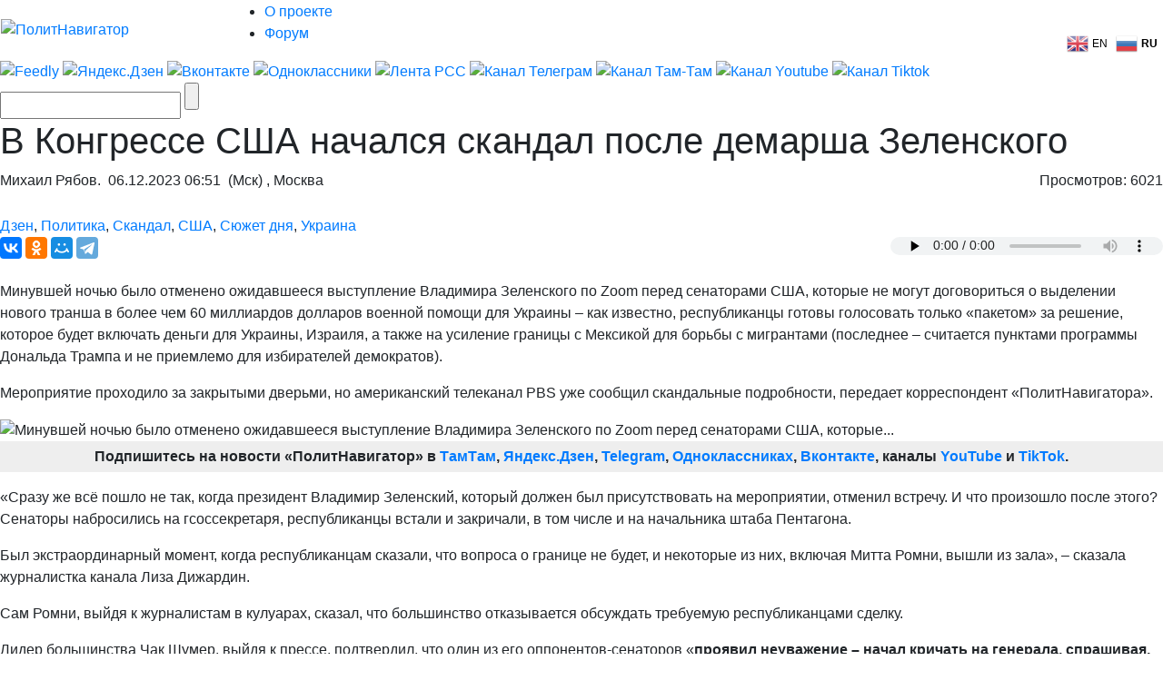

--- FILE ---
content_type: text/html; charset=UTF-8
request_url: https://m.politnavigator.net/v-kongresse-ssha-nachalsya-skandal-posle-demarsha-zelenskogo.html
body_size: 42849
content:

<!DOCTYPE html>


<html lang="ru-RU">

<head>
<script async src="https://www.googletagmanager.com/gtag/js?id=G-3DBHGX47VP"></script>
<script>
  window.dataLayer = window.dataLayer || [];
  function gtag(){dataLayer.push(arguments);}
  gtag('js', new Date());

  gtag('config', 'G-3DBHGX47VP');
</script>
<!-- Yandex.RTB -->
    <script>window.yaContextCb=window.yaContextCb||[]</script>
    <script src="https://yandex.ru/ads/system/context.js" async></script>


<link rel="stylesheet" href="https://maxcdn.bootstrapcdn.com/bootstrap/4.0.0/css/bootstrap.min.css" integrity="sha384-Gn5384xqQ1aoWXA+058RXPxPg6fy4IWvTNh0E263XmFcJlSAwiGgFAW/dAiS6JXm" crossorigin="anonymous">
<meta name="viewport" content="width=device-width, initial-scale=1, shrink-to-fit=no">
<script src="//ajax.googleapis.com/ajax/libs/jquery/3.1.1/jquery.min.js"></script>
<script src="https://cdnjs.cloudflare.com/ajax/libs/popper.js/1.12.9/umd/popper.min.js" integrity="sha384-ApNbgh9B+Y1QKtv3Rn7W3mgPxhU9K/ScQsAP7hUibX39j7fakFPskvXusvfa0b4Q" crossorigin="anonymous"></script>
<script src="https://maxcdn.bootstrapcdn.com/bootstrap/4.0.0/js/bootstrap.min.js" integrity="sha384-JZR6Spejh4U02d8jOt6vLEHfe/JQGiRRSQQxSfFWpi1MquVdAyjUar5+76PVCmYl" crossorigin="anonymous"></script>

<meta name="some-debug" content="DBG: http_host:m.politnavigator.net, request_uri:/v-kongresse-ssha-nachalsya-skandal-posle-demarsha-zelenskogo.html, document_uri:/index.php, device_type:computer">
    <meta charset="UTF-8" />
    <meta name="p:domain_verify" content="df8de283eb0f691fe259d5dd3863e489"/>
    <meta name="70719dde56f14ccc2ed9378ddba5675d" content="4ba2dcff5ccd24b043b55330d562e34a">
    <meta http-equiv="X-UA-Compatible" content="IE=Edge">
    <meta name="site-verification" content="46ee9949e3a8298ef4b30d3542408ecb"/>
	<meta name="yandex-verification" content="60ea63224d030ddd" />
	<meta name="pmail-verification" content="1b1171e4c39fa847ee92d1bc194ab371">
	<meta property="fb:app_id" content= "397776070702997" />
	<meta http-equiv="x-dns-prefetch-control" content="on" />
	<link rel="dns-prefetch" href="https://content.mql5.com/" />

    <title>В Конгрессе США начался скандал после демарша Зеленского</title>
    <meta property="og:type" content="article"/>
<meta property="og:locale" content="ru-RU">
    
    <link rel="canonical" href="https://www.politnavigator.net/v-kongresse-ssha-nachalsya-skandal-posle-demarsha-zelenskogo.html?" />
    <link rel="pingback" href="https://politnavigator.net/xmlrpc.php" />

    <link href="https://politnavigator.net/wp-content/themes/politnav-puzzle/style.css" rel="stylesheet" />

    <link href="https://politnavigator.net/wp-content/themes/politnav-puzzle/css/screen_new.css" rel="stylesheet" />
    <link href="https://politnavigator.net/wp-content/themes/politnav-puzzle/css/puzzle.css" rel="stylesheet" />

    <link href="https://politnavigator.net/wp-content/themes/politnav-puzzle/icon.png" rel="shortcut icon" />
	
	<meta name="google-site-verification" content="SgkBOa0IGsQUHrgDAHnL_ohQv0q8mvKfiM3BkZDujss" />

<!-- <script src="//ajax.googleapis.com/ajax/libs/jquery/1.11.3/jquery.min.js" data-pagespeed-no-defer></script> -->

<script src="https://politnavigator.net/wp-content/themes/politnav-puzzle/js/jquery.boxfit.js" data-pagespeed-no-defer></script>
<script src="https://politnavigator.net/wp-content/themes/politnav-puzzle/js/jssor.slider-27.5.0.min.js" data-pagespeed-no-defer></script>
<!-- <script src="https://politnavigator.net/wp-content/themes/politnav-puzzle/js/puzzle.js"></script> -->
<script type="text/javascript">
function mobilecheck() {
    var check = false;
    (function(a){if(/(android|bb\d+|meego).+mobile|avantgo|bada\/|blackberry|blazer|compal|elaine|fennec|hiptop|iemobile|ip(hone|od)|iris|kindle|lge |maemo|midp|mmp|mobile.+firefox|netfront|opera m(ob|in)i|palm( os)?|phone|p(ixi|re)\/|plucker|pocket|psp|series(4|6)0|symbian|treo|up\.(browser|link)|vodafone|wap|windows ce|xda|xiino/i.test(a)||/1207|6310|6590|3gso|4thp|50[1-6]i|770s|802s|a wa|abac|ac(er|oo|s\-)|ai(ko|rn)|al(av|ca|co)|amoi|an(ex|ny|yw)|aptu|ar(ch|go)|as(te|us)|attw|au(di|\-m|r |s )|avan|be(ck|ll|nq)|bi(lb|rd)|bl(ac|az)|br(e|v)w|bumb|bw\-(n|u)|c55\/|capi|ccwa|cdm\-|cell|chtm|cldc|cmd\-|co(mp|nd)|craw|da(it|ll|ng)|dbte|dc\-s|devi|dica|dmob|do(c|p)o|ds(12|\-d)|el(49|ai)|em(l2|ul)|er(ic|k0)|esl8|ez([4-7]0|os|wa|ze)|fetc|fly(\-|_)|g1 u|g560|gene|gf\-5|g\-mo|go(\.w|od)|gr(ad|un)|haie|hcit|hd\-(m|p|t)|hei\-|hi(pt|ta)|hp( i|ip)|hs\-c|ht(c(\-| |_|a|g|p|s|t)|tp)|hu(aw|tc)|i\-(20|go|ma)|i230|iac( |\-|\/)|ibro|idea|ig01|ikom|im1k|inno|ipaq|iris|ja(t|v)a|jbro|jemu|jigs|kddi|keji|kgt( |\/)|klon|kpt |kwc\-|kyo(c|k)|le(no|xi)|lg( g|\/(k|l|u)|50|54|\-[a-w])|libw|lynx|m1\-w|m3ga|m50\/|ma(te|ui|xo)|mc(01|21|ca)|m\-cr|me(rc|ri)|mi(o8|oa|ts)|mmef|mo(01|02|bi|de|do|t(\-| |o|v)|zz)|mt(50|p1|v )|mwbp|mywa|n10[0-2]|n20[2-3]|n30(0|2)|n50(0|2|5)|n7(0(0|1)|10)|ne((c|m)\-|on|tf|wf|wg|wt)|nok(6|i)|nzph|o2im|op(ti|wv)|oran|owg1|p800|pan(a|d|t)|pdxg|pg(13|\-([1-8]|c))|phil|pire|pl(ay|uc)|pn\-2|po(ck|rt|se)|prox|psio|pt\-g|qa\-a|qc(07|12|21|32|60|\-[2-7]|i\-)|qtek|r380|r600|raks|rim9|ro(ve|zo)|s55\/|sa(ge|ma|mm|ms|ny|va)|sc(01|h\-|oo|p\-)|sdk\/|se(c(\-|0|1)|47|mc|nd|ri)|sgh\-|shar|sie(\-|m)|sk\-0|sl(45|id)|sm(al|ar|b3|it|t5)|so(ft|ny)|sp(01|h\-|v\-|v )|sy(01|mb)|t2(18|50)|t6(00|10|18)|ta(gt|lk)|tcl\-|tdg\-|tel(i|m)|tim\-|t\-mo|to(pl|sh)|ts(70|m\-|m3|m5)|tx\-9|up(\.b|g1|si)|utst|v400|v750|veri|vi(rg|te)|vk(40|5[0-3]|\-v)|vm40|voda|vulc|vx(52|53|60|61|70|80|81|83|85|98)|w3c(\-| )|webc|whit|wi(g |nc|nw)|wmlb|wonu|x700|yas\-|your|zeto|zte\-/i.test(a.substr(0,4))) check = true;})(navigator.userAgent||navigator.vendor||window.opera);
    return check;
};

function mobileAndTabletcheck() {
    var check = false;
    (function(a){if(/(android|bb\d+|meego).+mobile|avantgo|bada\/|blackberry|blazer|compal|elaine|fennec|hiptop|iemobile|ip(hone|od)|iris|kindle|lge |maemo|midp|mmp|mobile.+firefox|netfront|opera m(ob|in)i|palm( os)?|phone|p(ixi|re)\/|plucker|pocket|psp|series(4|6)0|symbian|treo|up\.(browser|link)|vodafone|wap|windows ce|xda|xiino|android|ipad|playbook|silk/i.test(a)||/1207|6310|6590|3gso|4thp|50[1-6]i|770s|802s|a wa|abac|ac(er|oo|s\-)|ai(ko|rn)|al(av|ca|co)|amoi|an(ex|ny|yw)|aptu|ar(ch|go)|as(te|us)|attw|au(di|\-m|r |s )|avan|be(ck|ll|nq)|bi(lb|rd)|bl(ac|az)|br(e|v)w|bumb|bw\-(n|u)|c55\/|capi|ccwa|cdm\-|cell|chtm|cldc|cmd\-|co(mp|nd)|craw|da(it|ll|ng)|dbte|dc\-s|devi|dica|dmob|do(c|p)o|ds(12|\-d)|el(49|ai)|em(l2|ul)|er(ic|k0)|esl8|ez([4-7]0|os|wa|ze)|fetc|fly(\-|_)|g1 u|g560|gene|gf\-5|g\-mo|go(\.w|od)|gr(ad|un)|haie|hcit|hd\-(m|p|t)|hei\-|hi(pt|ta)|hp( i|ip)|hs\-c|ht(c(\-| |_|a|g|p|s|t)|tp)|hu(aw|tc)|i\-(20|go|ma)|i230|iac( |\-|\/)|ibro|idea|ig01|ikom|im1k|inno|ipaq|iris|ja(t|v)a|jbro|jemu|jigs|kddi|keji|kgt( |\/)|klon|kpt |kwc\-|kyo(c|k)|le(no|xi)|lg( g|\/(k|l|u)|50|54|\-[a-w])|libw|lynx|m1\-w|m3ga|m50\/|ma(te|ui|xo)|mc(01|21|ca)|m\-cr|me(rc|ri)|mi(o8|oa|ts)|mmef|mo(01|02|bi|de|do|t(\-| |o|v)|zz)|mt(50|p1|v )|mwbp|mywa|n10[0-2]|n20[2-3]|n30(0|2)|n50(0|2|5)|n7(0(0|1)|10)|ne((c|m)\-|on|tf|wf|wg|wt)|nok(6|i)|nzph|o2im|op(ti|wv)|oran|owg1|p800|pan(a|d|t)|pdxg|pg(13|\-([1-8]|c))|phil|pire|pl(ay|uc)|pn\-2|po(ck|rt|se)|prox|psio|pt\-g|qa\-a|qc(07|12|21|32|60|\-[2-7]|i\-)|qtek|r380|r600|raks|rim9|ro(ve|zo)|s55\/|sa(ge|ma|mm|ms|ny|va)|sc(01|h\-|oo|p\-)|sdk\/|se(c(\-|0|1)|47|mc|nd|ri)|sgh\-|shar|sie(\-|m)|sk\-0|sl(45|id)|sm(al|ar|b3|it|t5)|so(ft|ny)|sp(01|h\-|v\-|v )|sy(01|mb)|t2(18|50)|t6(00|10|18)|ta(gt|lk)|tcl\-|tdg\-|tel(i|m)|tim\-|t\-mo|to(pl|sh)|ts(70|m\-|m3|m5)|tx\-9|up(\.b|g1|si)|utst|v400|v750|veri|vi(rg|te)|vk(40|5[0-3]|\-v)|vm40|voda|vulc|vx(52|53|60|61|70|80|81|83|85|98)|w3c(\-| )|webc|whit|wi(g |nc|nw)|wmlb|wonu|x700|yas\-|your|zeto|zte\-/i.test(a.substr(0,4))) check = true;})(navigator.userAgent||navigator.vendor||window.opera);
    return check;
};

if ((window.location.href.indexOf("full=1") == -1)&&(window.location.href.indexOf("s=") == -1)&&(window.location.href.indexOf("m.politnavigator.ne") == -1)&&(mobilecheck()||mobileAndTabletcheck())) {
//    window.location.href = "?force=mobile";
}

</script>

    <link rel="alternate" hreflang="ru" href="https://politnavigator.net/v-kongresse-ssha-nachalsya-skandal-posle-demarsha-zelenskogo.html" />
<link rel="alternate" hreflang="en" href="https://politnavigator.net/v-kongresse-ssha-nachalsya-skandal-posle-demarsha-zelenskogo.html" />
<link rel='dns-prefetch' href='//politnavigator.net' />
<link rel='dns-prefetch' href='//ajax.googleapis.com' />
<link rel='dns-prefetch' href='//s.w.org' />
<link rel="alternate" type="application/rss+xml" title="Политнавигатор &raquo; Лента комментариев к &laquo;В Конгрессе США начался скандал после демарша Зеленского&raquo;" href="https://politnavigator.net/v-kongresse-ssha-nachalsya-skandal-posle-demarsha-zelenskogo.html/feed" />
		<script type="text/javascript">
			window._wpemojiSettings = {"baseUrl":"https:\/\/s.w.org\/images\/core\/emoji\/12.0.0-1\/72x72\/","ext":".png","svgUrl":"https:\/\/s.w.org\/images\/core\/emoji\/12.0.0-1\/svg\/","svgExt":".svg","source":{"concatemoji":"https:\/\/politnavigator.net\/wp-includes\/js\/wp-emoji-release.min.js"}};
			!function(a,b,c){function d(a,b){var c=String.fromCharCode;l.clearRect(0,0,k.width,k.height),l.fillText(c.apply(this,a),0,0);var d=k.toDataURL();l.clearRect(0,0,k.width,k.height),l.fillText(c.apply(this,b),0,0);var e=k.toDataURL();return d===e}function e(a){var b;if(!l||!l.fillText)return!1;switch(l.textBaseline="top",l.font="600 32px Arial",a){case"flag":return!(b=d([55356,56826,55356,56819],[55356,56826,8203,55356,56819]))&&(b=d([55356,57332,56128,56423,56128,56418,56128,56421,56128,56430,56128,56423,56128,56447],[55356,57332,8203,56128,56423,8203,56128,56418,8203,56128,56421,8203,56128,56430,8203,56128,56423,8203,56128,56447]),!b);case"emoji":return b=d([55357,56424,55356,57342,8205,55358,56605,8205,55357,56424,55356,57340],[55357,56424,55356,57342,8203,55358,56605,8203,55357,56424,55356,57340]),!b}return!1}function f(a){var c=b.createElement("script");c.src=a,c.defer=c.type="text/javascript",b.getElementsByTagName("head")[0].appendChild(c)}var g,h,i,j,k=b.createElement("canvas"),l=k.getContext&&k.getContext("2d");for(j=Array("flag","emoji"),c.supports={everything:!0,everythingExceptFlag:!0},i=0;i<j.length;i++)c.supports[j[i]]=e(j[i]),c.supports.everything=c.supports.everything&&c.supports[j[i]],"flag"!==j[i]&&(c.supports.everythingExceptFlag=c.supports.everythingExceptFlag&&c.supports[j[i]]);c.supports.everythingExceptFlag=c.supports.everythingExceptFlag&&!c.supports.flag,c.DOMReady=!1,c.readyCallback=function(){c.DOMReady=!0},c.supports.everything||(h=function(){c.readyCallback()},b.addEventListener?(b.addEventListener("DOMContentLoaded",h,!1),a.addEventListener("load",h,!1)):(a.attachEvent("onload",h),b.attachEvent("onreadystatechange",function(){"complete"===b.readyState&&c.readyCallback()})),g=c.source||{},g.concatemoji?f(g.concatemoji):g.wpemoji&&g.twemoji&&(f(g.twemoji),f(g.wpemoji)))}(window,document,window._wpemojiSettings);
		</script>
		<style type="text/css">
img.wp-smiley,
img.emoji {
	display: inline !important;
	border: none !important;
	box-shadow: none !important;
	height: 1em !important;
	width: 1em !important;
	margin: 0 .07em !important;
	vertical-align: -0.1em !important;
	background: none !important;
	padding: 0 !important;
}
</style>
	
		<style type="text/css">
			.mistape-test, .mistape_mistake_inner {color: #E42029 !important;}
			#mistape_dialog h2::before, #mistape_dialog .mistape_action, .mistape-letter-back {background-color: #E42029 !important; }
			#mistape_reported_text:before, #mistape_reported_text:after {border-color: #E42029 !important;}
            .mistape-letter-front .front-left {border-left-color: #E42029 !important;}
            .mistape-letter-front .front-right {border-right-color: #E42029 !important;}
            .mistape-letter-front .front-bottom, .mistape-letter-back > .mistape-letter-back-top, .mistape-letter-top {border-bottom-color: #E42029 !important;}
            .mistape-logo svg {fill: #E42029 !important;}
		</style>
		<link rel='stylesheet' id='wp-block-library-css'  href='https://politnavigator.net/wp-includes/css/dist/block-library/style.min.css' type='text/css' media='all' />
<link rel='stylesheet' id='dashicons-css'  href='https://politnavigator.net/wp-includes/css/dashicons.min.css' type='text/css' media='all' />
<link rel='stylesheet' id='post-views-counter-frontend-css'  href='https://politnavigator.net/wp-content/plugins/post-views-counter/css/frontend.min.css' type='text/css' media='all' />
<link rel='stylesheet' id='wp-polls-css'  href='https://politnavigator.net/wp-content/plugins/wp-polls/polls-css.css' type='text/css' media='all' />
<style id='wp-polls-inline-css' type='text/css'>
.wp-polls .pollbar {
	margin: 1px;
	font-size: 4px;
	line-height: 6px;
	height: 6px;
	background: #FF006A;
	border: 1px solid #;
}

</style>
<link rel='stylesheet' id='wp-pagenavi-css'  href='https://politnavigator.net/wp-content/plugins/wp-pagenavi/pagenavi-css.css' type='text/css' media='all' />
<link rel='stylesheet' id='mistape-front-css'  href='https://politnavigator.net/wp-content/plugins/mistape/assets/css/mistape-front.css' type='text/css' media='all' />
<link rel='stylesheet' id='jquery-ui-style-css'  href='https://ajax.googleapis.com/ajax/libs/jqueryui/1.11.4/themes/ui-darkness/jquery-ui.css' type='text/css' media='all' />
<link rel='stylesheet' id='yith-infs-style-css'  href='https://politnavigator.net/wp-content/plugins/yith-infinite-scrolling/assets/css/frontend.css' type='text/css' media='all' />
<link rel='stylesheet' id='better-image-credits-css'  href='https://politnavigator.net/wp-content/plugins/better-image-credits/style.css' type='text/css' media='all' />
<link rel='stylesheet' id='sphinxStyleSheets-css'  href='https://politnavigator.net/wp-content/plugins/wordpress-sphinx-plugin/templates/sphinxsearch.css' type='text/css' media='all' />
<script type='text/javascript' src='https://politnavigator.net/wp-includes/js/jquery/jquery.js'></script>
<script type='text/javascript' src='https://politnavigator.net/wp-includes/js/jquery/jquery-migrate.min.js'></script>
<link rel='https://api.w.org/' href='https://politnavigator.net/wp-json/' />
<link rel="EditURI" type="application/rsd+xml" title="RSD" href="https://politnavigator.net/xmlrpc.php?rsd" />
<link rel="wlwmanifest" type="application/wlwmanifest+xml" href="https://politnavigator.net/wp-includes/wlwmanifest.xml" /> 
<link rel='prev' title='В Москве призвали создать службу для ликвидации Каспарова и других беглых экстремистов' href='https://politnavigator.net/v-moskve-prizvali-sozdat-sluzhbu-dlya-likvidacii-kasparova-i-drugikh-beglykh-ehkstremistov.html' />
<link rel='next' title='«Финансирует ВСУ»: в Москве предлагают конфисковать собственность Лаймы' href='https://politnavigator.net/finansiruet-vsu-v-moskve-predlagayut-konfiskovat-sobstvennost-lajjmy.html' />
<meta name="generator" content="WordPress 5.2.7" />
<link rel="canonical" href="https://www.politnavigator.net/v-kongresse-ssha-nachalsya-skandal-posle-demarsha-zelenskogo.html" />
<link rel='shortlink' href='https://www.politnavigator.net/?p=742745' />
<link rel="alternate" type="application/json+oembed" href="https://politnavigator.net/wp-json/oembed/1.0/embed?url=https%3A%2F%2Fpolitnavigator.net%2Fv-kongresse-ssha-nachalsya-skandal-posle-demarsha-zelenskogo.html" />
<link rel="alternate" type="text/xml+oembed" href="https://politnavigator.net/wp-json/oembed/1.0/embed?url=https%3A%2F%2Fpolitnavigator.net%2Fv-kongresse-ssha-nachalsya-skandal-posle-demarsha-zelenskogo.html&#038;format=xml" />
<link rel="alternate" href="https://politnavigator.net/v-kongresse-ssha-nachalsya-skandal-posle-demarsha-zelenskogo.html/" hreflang="x-default" /><!-- Markup (JSON-LD) structured in schema.org ver.4.8.1 START -->
<script type="application/ld+json">
{
    "@context": "https://schema.org",
    "@type": "Article",
    "mainEntityOfPage": {
        "@type": "WebPage",
        "@id": "https://politnavigator.net/v-kongresse-ssha-nachalsya-skandal-posle-demarsha-zelenskogo.html"
    },
    "headline": "В Конгрессе США начался скандал после демарша Зеленского",
    "datePublished": "2023-12-06T06:51:05+0300",
    "dateModified": "2023-12-06T10:01:04+0300",
    "author": {
        "@type": "Person",
        "name": "Михаил Рябов"
    },
    "description": "Минувшей ночью было отменено ожидавшееся выступление Владимира Зеленского по Zoom перед сенаторами США, которы",
    "image": {
        "@type": "ImageObject",
        "url": "https://politnavigator.net/wp-content/uploads/2023/12/1201_459_pn_10_2355232443624733457.jpg",
        "width": 1201,
        "height": 459
    }
}
</script>
<!-- Markup (JSON-LD) structured in schema.org END -->
    <script type="text/javascript">
    var post_id = '742745';
    </script>
    

<!-- This site is optimized with the Simple SEO plugin v2.0.27 - https://wordpress.org/plugins/cds-simple-seo/ -->
<meta name="keywords" content="Отмена,выступления,Зеленского,перед,сенаторами,США,из-за,разногласий,по,военной,помощи,Украине,вызвала,скандал,и,критику" />
<meta name="description" content="Отмена выступления Зеленского перед сенаторами США из-за разногласий по военной помощи Украине вызвала скандал и критику." />
<meta property="og:site_name" content="Политнавигатор" />
<meta property="og:url" content="https://politnavigator.net/v-kongresse-ssha-nachalsya-skandal-posle-demarsha-zelenskogo.html" />
<meta property="og:type" content="website" />
<meta property="og:title" content="В Конгрессе США начался скандал после демарша Зеленского | Политнавигатор" />
<meta property="og:description" content="" />
<meta property="og:image" content="https://politnavigator.net/wp-content/uploads/2023/12/1201_459_pn_10_2355232443624733457.jpg" />
<meta property="og:image:url" content="https://politnavigator.net/wp-content/uploads/2023/12/1201_459_pn_10_2355232443624733457.jpg" />
<meta name="twitter:title" content="В Конгрессе США начался скандал после демарша Зеленского | Политнавигатор" />
<meta name="twitter:description" content="Отмена выступления Зеленского перед сенаторами США из-за разногласий по военной помощи Украине вызвала скандал и критику." />
<meta name="twitter:image" content="https://politnavigator.net/wp-content/uploads/2023/12/1201_459_pn_10_2355232443624733457.jpg" />
<meta name="twitter:card" content="summary_large_image">
<!-- / Simple SEO plugin. -->

<link rel="amphtml" href="https://politnavigator.net/v-kongresse-ssha-nachalsya-skandal-posle-demarsha-zelenskogo.html/amp"><link rel="icon" href="https://politnavigator.net/wp-content/uploads/2018/08/cropped-favIcon_01-32x32.png" sizes="32x32" />
<link rel="icon" href="https://politnavigator.net/wp-content/uploads/2018/08/cropped-favIcon_01-192x192.png" sizes="192x192" />
<link rel="apple-touch-icon-precomposed" href="https://politnavigator.net/wp-content/uploads/2018/08/cropped-favIcon_01-180x180.png" />
<meta name="msapplication-TileImage" content="https://politnavigator.net/wp-content/uploads/2018/08/cropped-favIcon_01-270x270.png" />






    <!-- Featured Posts -->

    <script src="https://politnavigator.net/wp-content/themes/politnav-puzzle/js/jquery.cycle.all.min.js" data-pagespeed-no-defer></script>

    <!-- /jquery.cycle.all.min.js -->


    <link rel="alternate" type="application/rss+xml" title="Политнавигатор RSS Feed" href="https://politnavigator.net/feed" />

    <link rel="alternate" type="application/atom+xml" title="Политнавигатор Atom Feed" href="https://politnavigator.net/feed/atom" />

    <link rel="pingback" href="https://politnavigator.net/xmlrpc.php" />

<meta property="og:image" content="https://www.politnavigator.net/socimages/742745.jpg"><link rel="image_src" href="https://www.politnavigator.net/socimages/742745.jpg">
<style>
div.top-scroller {
    position: relative;
    display: inline-block;
}

div.top-scroller {
    content: "";
    top: 0;
    left: 0;
    position: absolute;
    height: 100%;
    width: 100%;
    background: #000;
    transform: scale(1) !important;
}
div.top-scroller-left {
    content: "";
    position: absolute;
    background: #000;
    transform: scale(1) !important;
}

div.top-scroller-right {
    content: "";
    position: absolute;
    background: #000;
    transform: scale(1) !important;
}

div.top-themes {
    content: "";
    position: absolute;
}

div.top-themes > a.b-header-post__read-more-puzzle {
    font-size: 14px !important;
    font-family: OpenSansBoldItalic, Arial, Helvetica, sans-serif !important;
    text-transform: uppercase;
    padding: 2px 9px !important;
}

div.white_text_5 {
    position: relative;
    display: inline-block;
}


div.white_text_5 {
    content: "";
    top: 166px !important;
    left: 0px !important;
    right: 0px !important;
    position: absolute;
    height: 40px;
    text-transform: uppercase;
    font-family: OpenSansBoldItalic,Arial, Helvetica, sans-serif !important;
    font-weight: 100;
    font-size: 14px !important;
    padding: 5px 5px 5px 10px !important;
    line-height: 16px !important;
    max-width: 100% !important;
    z-index: 5 !important;
    background: #000;
    transform: scale(1) !important;
    text-align: left;
    color: #fff;
}


div.b_itemtile123321 img {
    object-fit: none !important;
    position: absolute  !important;
    top: 50%  !important;
    left: 50%  !important;
    transform: translate(-50%, -50%)  !important;
    height: auto  !important;
    width: 100%  !important;
}

.custom-object-fit {
    position: relative;
    background-size: auto 130px;
    background-position: top;
    background-repeat: no-repeat;
    a {
	img.mask_puzzle {
	    opacity: 0;
	}
    }
/*	img.mask_puzzle {
            opacity: 0;
	} */
	
}
div.custom-object-fit > a > div.white_text_2 {
	    background: -ms-linear-gradient(top, rgba(26, 18, 31, 0) 0%, rgba(26, 18, 31, 1) 8%,  rgba(26, 18, 31, 1) 100%);
	    /* IE10+ */
	    background: linear-gradient(to bottom, rgba(26, 18, 31, 0) 0%, rgba(26, 18, 31, 1) 8%, rgba(26, 18, 31, 1) 100%);
	    /* W3C */
	    filter: progid: DXImageTransform.Microsoft.gradient(startColorstr='#1f1724', endColorstr='#1f1724', GradientType=1);
	    /* IE6-9 */
	    padding-top: 15px;
}

div.custom-object-fit > a > div.black_text_2 {
	    background: -ms-linear-gradient(top, rgba(249, 249, 249, 0) 0%, rgba(249,249, 249, 1) 8%,  rgba(249, 249, 249, 1) 100%);
	    /* IE10+ */
	    background: linear-gradient(to bottom, rgba(249, 249, 249, 0) 0%, rgba(249, 249, 249, 1) 8%, rgba(249, 249, 249, 1) 100%);
	    /* W3C */
	    filter: progid: DXImageTransform.Microsoft.gradient(startColorstr='#1f1724', endColorstr='#1f1724', GradientType=1);
	    /* IE6-9 */
	    padding-top: 15px;
}

section.cont-680-extended {
    width: 1025px !important;
    padding-top: 20px;
}

.category-list {
    list-style: none;
    column-count: 2;
    height: 100px;
    border: 1px solid red;
    display: flex;
    flex-direction: column; 
    flex-wrap: wrap
}
.category-list li {
    page-break-inside: avoid;
    break-inside: avoid;
}
.wrap ol {
    list-style: none;
    list-style-position: inside;
    -moz-column-count: 3; /* Firefox */
    -webkit-column-count: 3; /* Safari and Chrome */
    column-count: 3;
    list-style-type: none;
}

.wrap ol > li {
    display:inline-block;
}

div.wrap {
    background-color: #f9f9f9;
    box-shadow: inset 335px 0 0px #FFF, inset -335px 0 0px #FFF;
}

section.all-news-today {
    padding: 10px;
}

span.today_news > div > a{
    padding-top: 5px;
    padding-bottom: 2px;
    padding-left: 10px;
    margin-left: 5px;
    font-size: 100%;
    font-family: OpenSansSemibold, Arial, Helvetica, sans-serif;
    margin-bottom: 4px;
}

span.today_news > div {
    margin-right: 15px;
    margin-left: 7px;
}

li.important > span.today_news > div > a {
/*    border-left: 2px solid #ff006a; */
/*    background-color: #ff006a; */
/*    color: #fff; */
    font-family: OpenSansBoldItalic, Arial, Helvetica, sans-serif !important;
}

li.important > span.today_news > div > a > h1 > span.news_time{
    color: #ff006a;
    font-family: OpenSansBoldItalic, Arial, Helvetica, sans-serif !important;
}

li.selected > span.today_news > div > a {
/*    border-left: 2px solid #ff006a; */
    background-color: #ff006a;
    color: #fff;
/*    font-family: OpenSansBoldItalic, Arial, Helvetica, sans-serif !important; */
    font-family: OpenSansSemibold,Arial,Helvetica,sans-serif !important;
}

li.selected > span.today_news > div > a > h1 > span.icoVPHs {
    display:inline-block;
    height:12px;
    width:16px;
/*    background:url(iconsVPH.png) no-repeat 0 -101px !important; */
}


li.selected > span.today_news > div > a > h1 > span.news_time{
    color: #fff;
/*    font-family: OpenSansBoldItalic, Arial, Helvetica, sans-serif !important; */
    font-family: OpenSansSemibold,Arial,Helvetica,sans-serif !important;
}

li.selected > span.today_news > div > a > h1 > span.icoVPHs.photo {background-position:0px -80px !important;}
li.selected > span.today_news > div > a > h1 > span.icoVPHs.video {background-position:-18px -80px !important;}
li.selected > span.today_news > div > a > h1 > span.icoVPHs.doc {background-position:-37px -80px !important; width:12px;}
li.selected > span.today_news > div > a > h1 > span.icoVPHs.audio {background-position:-50px -80px !important;}
li.selected > span.today_news > div > a > h1 > span.icoVPHs.p18 {background-position:-149px -70px !important; height:30px; width:30px; vertical-align:middle;}

li.important1 > span.today_news > div > a > h1 > span.icoVPHs {display:inline-block; height:12px; width:16px; background:url(iconsVPH.png) no-repeat 0 -101px !important;}
li.important1 > span.today_news > div > a > h1 > span.icoVPHs.photo {background-position:0px -80px !important;}
li.important1 > span.today_news > div > a > h1 > span.icoVPHs.video {background-position:-18px -80px !important;}
li.important1 > span.today_news > div > a > h1 > span.icoVPHs.doc {background-position:-37px -80px !important; width:12px;}
li.important1 > span.today_news > div > a > h1 > span.icoVPHs.audio {background-position:-50px -80px !important;}
li.important1 > span.today_news > div > a > h1 > span.icoVPHs.p18 {background-position:-149px -70px !important; height:30px; width:30px; vertical-align:middle;}


span.news_time {
    color: #ff006a;
    font-family: OpenSansBold, Arial, Helvetica, sans-serif;
//    font-weight: bold;
}
li.new_date > div {
    color: #fff;
    font-weight: bold;
    font-style: italic;
    padding: 5px;
    background-color: #ff006a;
    background-repeat: no-repeat;
    width: fit-content;
/*    margin: 5px; */
    display: inline;
}
li.new_date > div.before {
/*    background: linear-gradient(135deg, transparent 10px, #ff006a 0) top left, linear-gradient(-135deg, transparent 10px, #ff006a 0) top right, linear-gradient(-45deg, transparent 10px, #ff006a 0) bottom right, linear-gradient(45deg, transparent 10px, #ff006a 0) bottom left;
    background-size: 50% 50%;
    background-repeat: no-repeat;
    display: inline;*/
    background: linear-gradient(110deg, transparent 10px, #ff006a 0) top left;
}
li.new_date > div.after {
/*    color: #fff;
    font-weight: bold;
    font-style: italic;
    padding-bottom: 10px; */
    background: linear-gradient(135deg, transparent 10px, #ff006a 0) top left, linear-gradient(-135deg, transparent 10px, #ff006a 0) top right, linear-gradient(-45deg, transparent 10px, #ff006a 0) bottom right, linear-gradient(45deg, transparent 10px, #ff006a 0) bottom left;
/*    background: linear-gradient(-135deg, transparent 15px, #ff006a 0) top right, linear-gradient(-45deg, transparent 15px, #ff006a 0) bottom right; */
    background-repeat: no-repeat;
    width: 20px;
    height: 20px;
    content: "";
/*    background-size: 50% 50%;
    background-repeat: no-repeat; */
}
li.new_date1:before {
    color: #fff;
    font-weight: bold;
    font-style: italic;
    padding-bottom: 10px;
    background: linear-gradient(135deg, transparent 10px, #ff006a 0) top left, linear-gradient(-135deg, transparent 10px, #ff006a 0) top right, linear-gradient(-45deg, transparent 10px, #ff006a 0) bottom right, linear-gradient(45deg, transparent 10px, #ff006a 0) bottom left;
    background-size: 50% 50%;
    background-repeat: no-repeat;
}
a.unselected {
    color: #000;
    background: none;
}
a.unselected:before {
    border-right: none;
}
a.unselected:after {
    border: none;
}


.tagggg:hover {
    background-color: #739fe4;
}

.tag1:before {
    background: #fff;
    width: 10px;
    height: 10px;
    content: "";
    display: inline-block;
    border-radius: 20px;
    margin: 0 5px 0 0;
}

#no-ads-removed div.google-auto-placed {
    display:none !important;
}

ins#google_pedestal_container div.google-auto-placed {
    display:none !important;
}

.black_text_1 {
    padding-bottom: 30px !important;
}

.b_itemtitle_white {
    background: #f6f6f6 !important;
}
.b-news-tabbed__top-link.active a:before {
    height: 0px !important;
}

.b-news-tabbed__top-link.active:after {
    border-bottom: none;
    border-left: none;
}

.black_text_3 {
    display: block;
    padding: 0px 11px 18px 19px;
    line-height: 24px;
    color: #000000;
    font-family: Arial, Helvetica, sans-serif;
    font-weight: bold;
    font-size: 19px;
    text-decoration: none;
    margin-top: 8px;
    padding-bottom: 35px;
    max-width: 90%;
}


.b_itemtile {
    width: 100%;
    width: -moz-available;          /* WebKit-based browsers will ignore this. */
    width: -webkit-fill-available;  /* Mozilla-based browsers will ignore this. */
    width: fill-available;
}

div.white_text_2 {
    overflow:hidden;
    text-overflow: clip;
/*    position:relative; */
    overflow-wrap: inherit;
/*    width: 135px; */
}

div.white_text_2:after {
    content: "";
    position: absolute;
    display: block;
    right: 0px;
    width: 25px;
    height: 50%;
}


div.white_text_2:after {
    bottom: 10px;
    background: linear-gradient(to left, rgba(26, 18, 31, 100) 0%, rgba(26, 18, 31, 50) 30% , rgba(26, 18, 31, 0) 100% );
}

div.post-blog__content {
    padding-left: 12px !important;
    padding-right: 12px !important;
}

h2.b-header-post__title1, h2.post-blog__title1 {
    text-transform: none !important;
}

span.b-news-tabbed__post-date1, div.post-blog__excerpt1, a.b-news-tabbed__post-excerpt1 {
    color: #000 !important;
    text-transform: none !important;
}

body {
    background-color: #fff !important;
    background-repeat: no-repeat !important;
}
@media only screen and (max-width: 1024px) {

    .wp-pagenavi {
	display: none;
    }
    .wp-polls-archive, .widget-rate__results li {
	font-size: 24px;
	line-height: 26px;
    }
    
    .wp-polls .pollbar {
	margin-top: 5px;
    }

    .hide_mobile {
	display: none;
    }
    .post-single__title {
        font-size: 62px !important;
        line-height: 65px  !important;
    }

    .post-blog__title {
        font-size: 62px !important;
        line-height: 65px  !important;
    }
    
    .post-blog__excerpt {
	font-size: 20px;
    }
    
    aside.b-sidebar {
        display: none;
    }
    
    section.cont-300 {
        display: none;
    }
    
    section.cont-1200 {
	width: 1024px;
    }
    
    section.cont-680 {
	width: 1000px;
    }
    
    body {
	min-width: 1024px !important;
    }

    html {
	min-width: 1024px !important;
    }
    
    header.b-header > section.cont-1200 > div > ins.adsbygoogle {
	display: none;
    }
    
    .wrap ol {
	list-style: none;
	list-style-position: inside;
	-moz-column-count: 1;
	-webkit-column-count: 1;
	column-count: 1;
	list-style-type: none;
    }
    
    span.today_news,li.new_date,section.b-content-main a.b-header-post__read-more-puzzle {
	font-size: 28px;
        line-height: 38px  !important;
    }
    
    div#all_news_today {
	display: none;
    }
    
    div.div_33 {
	width: 50%;
    }
    
    .white_text_11, .black_text_11 {
	line-height: 34px;
	font-size: 32px;
    }
    
    div.b_itemtile img.image_title_11 {
	object-fit: cover;
        width: auto;
        height: 350px;
    }


}
.side-menu {
    display: none;
}    
input:hover + label{
    text-shadow: 0 0 7px rgba(255,255,255,0.7);
}

    .side-menu *    {
        box-sizing: border-box;
    }            
    .side-menu     {
        position: fixed;
        display: block;
        bottom: 120px;
        right: 0;
        z-index: 999999;
    }        
    .side-menu-buttons {
        position: absolute;
        top: 0; 
        right: -2px;
	background: rgb(0,0,0);
	background: linear-gradient(0deg, rgba(0,0,0,0.5) 0%, rgba(255,0,106,0.5) 100%);

        border: 2px solid #5050509f;
        border-top-left-radius: 12px;
        border-bottom-left-radius: 12px;
        box-shadow: 0 4px 4px rgba(0,0,0,0.1), 0 10px 18px rgba(0,0,0,0.1);
    }
    .side-menu-item:first-child {
        border-top-left-radius: 10px;
    }
    .side-menu-item:last-child {
        border-bottom-left-radius: 10px;
    }
    .side-menu-item {
        display: flex;
        align-items: center;
        justify-content: center;
        margin: 0px;
        width: 74px;
        height: 74px;
        position: relative;
        background-color: #ff006a4f;
    }
    .side-menu-item:not(:last-child) {
        border-bottom: 2px solid #BFE2FF;
    }
    .side-menu-item i,
    .side-menu-item span {
        font-size: 40px;
        color: #000;
        transition: color 0.3s;
    }

    .side-menu-item img {
        height: auto;
        border-radius: 10px 0 0 10px;
    }

    .side-menu-item svg {
        stroke: #ffffff9F;
        height: 40px;
        stroke-miterlimit: 10;
        stroke-dasharray: 400;    
        stroke-width: 2;
        stroke-linecap: round; 
        stroke-linejoin: round;
        fill: none;
        transition: stroke 0.3s;
    }
    .side-menu-item:hover i,
    .side-menu-item:hover span {
        color: #aa7AB7;
    }
    .side-menu-item:hover svg {
        stroke: #aa7AB7;
    }
    .side-menu-item.svg-icon-anim:hover svg {
        stroke: #ffffff;
        animation: strok 1s reverse;  
    }
    @keyframes strok {
        100% {
            stroke-dashoffset: 400;
        }
    }
    .side-menu-hover {
        position: absolute;
/*        background-color: #aa003adf; */
/*        background-color: #ff006a; */
	background: rgb(0,0,0);
	background: linear-gradient(0deg, rgba(0,0,0,1) 0%, rgba(255,0,106,1) 100%);
        color: #fff;
        border: 2px solid #808080df;
        padding: 0 30px;
        transform: translateX(0);
        left: 0;
        top: 0;
        bottom: 0;
        opacity: 0;
        transition: all 0.2s;
        z-index: -100;
        font-size: 16px;
        font-family: OpenSansBoldItalic,Arial,Helvetica,sans-serif;
        font-color: #000;
        border-top-left-radius: 10px;
        text-transform: uppercase;
        border-bottom-left-radius: 10px;
        white-space: nowrap;
        display: flex;
        align-items: center;
        justify-content: center;
    }
    .side-menu-item:hover .side-menu-hover {
        opacity: 1;
        transform: translateX(-100%);
    }    
</style>


<script>
function setCookie(name,value,days) {
    var expires = "";
    if (days) {
        var date = new Date();
        date.setTime(date.getTime() + (days*24*60*60*1000));
        expires = "; expires=" + date.toUTCString();
    }
    document.cookie = name + "=" + (value || "")  + expires + "; path=/";
}
function getCookie(name) {
    var nameEQ = name + "=";
    var ca = document.cookie.split(';');
    for(var i=0;i < ca.length;i++) {
        var c = ca[i];
        while (c.charAt(0)==' ') c = c.substring(1,c.length);
        if (c.indexOf(nameEQ) == 0) return c.substring(nameEQ.length,c.length);
    }
    return null;
}
function eraseCookie(name) {   
    document.cookie = name +'=; Path=/; Expires=Thu, 01 Jan 1970 00:00:01 GMT;';
}

function asyncCSS(href) {
    var css = document.createElement('link');
    css.rel = "stylesheet";
    css.href = href;
    document.head.appendChild(css);
}

function delay_load_js(url)
{
    console.log("Loading " + url);
    // Get the head tag
    var head_ID = document.getElementsByTagName("head")[0]; 
    // Create script element       
    var script_element = document.createElement('script');
    // Set the script type to JavaScript
    script_element.type = 'text/javascript';
    // External JS file
    script_element.src = url;
    script_element.async = true;
    head_ID.appendChild(script_element);
}
function load_smi2() {
//    (function() {
//	var sc = document.createElement('script'); sc.type = 'text/javascript'; sc.async = true;
//	sc.src = '//smi2.ru/data/js/78992.js'; sc.charset = 'utf-8';
//	var s = document.getElementsByTagName('script')[0]; s.parentNode.insertBefore(sc, s);
//    }());
}




function load_smi_expert() {
//    document.write('<scr'+'ipt type="text/jav'+'ascript" async src="https://smi.expert/show/?block_id=27&r='+escape(document.referrer)+'&'+Math.round(Math.random()*100000)+'"></scr'+'ipt>');
}

function load_mediametrics() {

    (function() {
	var sc = document.createElement('script'); sc.type = 'text/javascript'; sc.async = true;
	sc.src = '//mediametrics.ru/partner/inject/injectv2.js'; sc.charset = 'utf-8';
	sc.setAttribute('id','MediaMetricsInject');
	sc.setAttribute('data-width','290');
	sc.setAttribute('data-adaptive','true');
	sc.setAttribute('data-img','false');
	sc.setAttribute('data-type','std');
	sc.setAttribute('data-bgcolor','FFFFFF');
	sc.setAttribute('data-bordercolor','ff006a');
	sc.setAttribute('data-linkscolor','232323');
	sc.setAttribute('data-transparent','');
	sc.setAttribute('data-rows','7');
	sc.setAttribute('data-inline','');
	sc.setAttribute('data-fontfamily','Roboto');
	sc.setAttribute('data-border','true');
	sc.setAttribute('data-borderwidth','2');
	sc.setAttribute('data-place','left');
	sc.setAttribute('data-fontsize','14');
	sc.setAttribute('data-lineheight','21');
	sc.setAttribute('data-visiblerows','3');
	sc.setAttribute('data-fontweight','100');
	sc.setAttribute('data-fontalign','left');
	sc.setAttribute('data-textposition','bottom');
	sc.setAttribute('data-margin','10');
	sc.setAttribute('data-fontfamilycurrent','Roboto');
	sc.setAttribute('data-period','online');
	sc.setAttribute('data-alignment','vertical');
	sc.setAttribute('data-country','ru');
	sc.setAttribute('data-site','mmet/politnavigator_net');
	var s = document.getElementById('mediametrics_block'); s.parentNode.insertBefore(sc, s);
    }());
}




</script>
<!-- <script src="https://www.w3counter.com/tracker.js?id=142707"></script> -->
<!-- <script async src="https://cdn.tds.bid/bid.js" type="text/javascript"></script> -->
<script async src="https://cdn.tds.bid/bid.js" type="text/javascript"></script>
<!-- <script async src="https://jsn.24smi.net/smi.js"></script> -->
</head>
<body class="post-template-default single single-post postid-742745 single-format-standard multiple-domain-politnavigator-news" >
<div id="pvw-id"> 
                <script> 
                    if (window.defineRecWidget){ 
                        window.defineRecWidget({ 
                            containerId: "pvw-id", 
                            plId: "10699", 
                            prId: "10699-103", 
                            product: "wpvw", 
                        }) 
                    }else{ 
                        window.recWait = window.recWait || []; 
                        window.recWait.push({ 
                            containerId: "pvw-id", 
                            plId: "10699", 
                            prId: "10699-103", 
                            product: "wpvw", 
                        }) 
                    } 
                </script> 
</div>
<!-- Yandex.Metrika counter -->
<script type="text/javascript" >
   (function(m,e,t,r,i,k,a){m[i]=m[i]||function(){(m[i].a=m[i].a||[]).push(arguments)};
   m[i].l=1*new Date();
   for (var j = 0; j < document.scripts.length; j++) {if (document.scripts[j].src === r) { return; }}
   k=e.createElement(t),a=e.getElementsByTagName(t)[0],k.async=1,k.src=r,a.parentNode.insertBefore(k,a)})
   (window, document, "script", "https://mc.yandex.ru/metrika/tag.js", "ym");

   ym(99398102, "init", {
        clickmap:true,
        trackLinks:true,
        accurateTrackBounce:true
   });
</script>
<noscript><div><img src="https://mc.yandex.ru/watch/99398102" style="position:absolute; left:-9999px;" alt="" /></div></noscript>
<!-- /Yandex.Metrika counter -->

<script  type="text/javascript">
var allowed = parseInt(window.localStorage.getItem('PN_push_allowed'));
var categorys = [];
categorys[1] = "России";
categorys[2] = "Украины";
categorys[3] = "Белоруссии";
categorys[4] = "Молдовы";
categorys[5] = "Балкан";

if (isNaN(allowed)) {
    allowed = 31;
}

$( document ).ready(function() {

    for (i=1; i<categorys.length; i++) {
	var checked = (allowed>>(i-1))&1;
	$("div#push_country_list").append('<input class="country_select" type="checkbox" id="push_'+i+'" name="push_'+i+'" data-country="' + i + '" ' + (checked==1?'checked':'') + '><label for="push_'+i+'">'+categorys[i]+'</label>&nbsp;&nbsp;&nbsp;');
	if ((i-1) % 6 == 5) {
	    $("div#push_country_list").append('</dvi><div>');
	}
    }
    $('.country_select').change(function() {
	var mask = 1 << ($(this).data('country')-1);
	if (this.checked) {
	    allowed |= mask;
	} else {
	    allowed &= ~mask;
	}
	window.localStorage.setItem('PN_push_allowed',allowed);
    });
});
</script>
<div class="side-menu1" style="display:none;">
<img src="https://www.politnavigator.net/wp-content/themes/politnav-puzzle/images/pnlogo.png" alt="Политнавигатор.Лого" />
</div>
<div class="side-menu" style="display:none;">
    <div class="side-menu-buttons"> 
        <a href="#link" class="side-menu-item svg-icon-anim">
            <div class="side-menu-item-icon">
<!--                <svg xmlns="http://www.w3.org/2000/svg" viewBox="0 0 24 24"><polygon points="12 2 2 7 12 12 22 7 12 2"></polygon><polyline points="2 17 12 22 22 17"></polyline><polyline points="2 12 12 17 22 12"></polyline></svg> -->
<img src="wp-content/themes/politnav-puzzle/images/webpush_setup_new.png" alt="Web Push Control" />
            </div>
            <div class="side-menu-hover">
        	<table align=center><tr><td>
        	Получать уведомления о новостях из:
        	</td></tr><tr><td><tr><td>&nbsp;</td></tr><tr><td>
        	    <div id="push_country_list">
        	    </div>
            </td></tr></table>
    	    </div>
        </a> 
    </div>
</div>
<div class="modal fade1" id="exampleModal" tabindex="-1" role="dialog" aria-labelledby="exampleModalLabel" aria-hidden="true">
  <div class="modal-dialog" role="document">
    <div class="modal-content">
      <div class="modal-header">
        <h5 class="modal-title" id="exampleModalLabel">Подпишитесь на новости Политнавигатора!</h5>
        <button type="button" class="close" data-dismiss="modal" aria-label="Close" id="closeBtn">
          <span aria-hidden="true">&times;</span>
        </button>
      </div>
      <div class="modal-body">
	Будьте в курсе последних новостей!
	<img src="/wp-content/themes/politnav-puzzle/images/pnLogo_long_Black.png" alt="Политнавигатор.Лого.Черное"/>
      </div>
      <div class="modal-footer">
        <button type="button" class="btn btn-secondary" data-dismiss="modal" id="dismissBtn">Напомнить позже</button>
        <button type="button" class="btn btn-primary" id="subscribeBtn">Подписаться</button>
      </div>
    </div>
  </div>
</div>

	<script type="text/javascript">
		
		function SendTokenToServer(currentToken) {
			xmlhttp=new XMLHttpRequest();
			xmlhttp.open("POST","/savetoken.php",true);
			xmlhttp.setRequestHeader("Content-type", "application/x-www-form-urlencoded");
			xmlhttp.onreadystatechange=function() {
				if (this.readyState==4 && this.status==200) {
					console.log(this.responseText);
				}
			}
			var allowed = parseInt(window.localStorage.getItem('PN_push_allowed'));
			if (isNaN(allowed)) {
			    allowed = -1;
			}
			xmlhttp.send("token="+currentToken+"&allowed="+allowed);
		}
	</script>
	<script src="https://www.gstatic.com/firebasejs/8.6.7/firebase-app.js"></script>
	<script src="https://www.gstatic.com/firebasejs/8.6.7/firebase-messaging.js"></script>
	<script src="https://www.gstatic.com/firebasejs/8.6.7/firebase-analytics.js"></script>
	<script  type="text/javascript">
$( document ).ready(function() {
			//Настройки FCM
		//https://console.firebase.google.com/u/1/
		var config = {
		    apiKey: "AIzaSyCqHaDQ3bW_nI9c09MD1Rwj4U_kB-tsweM",
		    authDomain: "politnavigator-web-push.firebaseapp.com",
		    projectId: "politnavigator-web-push",
		    storageBucket: "politnavigator-web-push.appspot.com",
		    messagingSenderId: "723074173126",
		    appId: "1:723074173126:web:268cc9235705f2c1682fc7",
		    measurementId: "G-VYZBPGMW5B"
		};

		var PN_next_token_update = parseInt(window.localStorage.getItem('PN_next_token_update'),10);

		
//		if (isNaN(PN_next_token_update) || (PN_next_token_update < Date.now())) {
		if (true) {
		    firebase.initializeApp(config);
		    firebase.analytics();
		//инициализируем подключение к FCM
		    if ('Notification' in window) {
			var messaging = firebase.messaging();
//			document.getElementById('token').innerHTML = 'NO LOAD TOKEN';

		    if (Notification.permission === 'granted') {
			console.log("Already granted, going to get token");
//			firebase.analytics();
			subscribe(messaging);
		    } else {
			console.log("Not granted yet");
			var visit_count = window.localStorage.getItem('PN_visit_count');
			var disabled_till = window.localStorage.getItem('PN_push_disabled_till');
			var date_now = Date.now();
			if (visit_count == null) {
			    window.localStorage.setItem('PN_visit_count',1);
			} else {
			    visit_count = parseInt(visit_count,10) + 1;
			    window.localStorage.setItem('PN_visit_count',visit_count);
			}
			console.log(visit_count);
//			console.log(disabled_till);
//			console.log(date_now);
			if ((disabled_till == null) || ((disabled_till != null) && (parseInt(disabled_till,10)<date_now))) {
//			if (true) {
			    window.localStorage.setItem('PN_push_disabled_till',date_now + 259200000);
			    setTimeout(function() {
				$('#web_subscribe').show();
				$('#exampleModal').show();
				console.log("Show subscribe");
			    }, 2000);
//			    console.log("Show subscribe dialog");
			}
//			if ((visit_count>=2) && ((disabled_till == null) || ((disabled_till != null) && (parseInt(disabled_till,10)<date_now)))) {
//			    window.localStorage.setItem('PN_push_disabled_till',date_now + 259200000);
//			    setTimeout(function() {
//				$('#exampleModal').modal('show');
//			    }, 5000);
//			    console.log("Show subscribe dialog");
//			}
			console.log(parseInt(disabled_till,10));
			console.log(date_now);
		    }



		
		    $('button#dismissBtn').on('click', function () {
			var date_now = Date.now();
			window.localStorage.setItem('PN_push_disabled_till',date_now + 259200000);
//			$('#exampleModal').modal('hide');
			$('#exampleModal').hide();
		    });
		    $('button#closeBtn').on('click', function () {
			var date_now = Date.now();
			window.localStorage.setItem('PN_push_disabled_till',date_now + 259200000);
//			$('#exampleModal').modal('hide');
			$('#exampleModal').hide();
		    });
		    $('button#subscribeBtn').on('click', function () {
//			$('#exampleModal').modal('hide');
			$('#exampleModal').hide();
			window.localStorage.removeItem('PN_push_disabled_till');
			window.localStorage.removeItem('PN_visit_count');
			subscribe(messaging);
		    });
		
		    }
		    messaging.onMessage(function(payload) {
			console.log('Message receivedd. ', payload);
//			navigator.serviceWorker.getRegistrations().then(function(registrations) {
//			    for(let registration of registrations) {
//				registration.unregister()
//				console.log(registration);
//				console.log("Unregister");
//			    }
//			})
			// регистрируем пустой ServiceWorker каждый раз
// --			navigator.serviceWorker.register('firebase-messaging-sw.js');
			if ('serviceWorker' in navigator) {
			    navigator.serviceWorker.register('firebase-messaging-sw.js').then((reg) => {
				console.log('Registration succeeded. Scope is ');
				console.log(reg.scope);
			    }).catch((error) => {
				console.log('Registration failed with ' + error);
			    });
			}
			if (window.localStorage.getItem('PN_last_push_title')!=payload.notification.tag) {
			// запрашиваем права на показ уведомлений если еще не получили их
			window.localStorage.setItem('PN_last_push_title',payload.notification.tag);
			Notification.requestPermission(function(result) {
				console.log("Check permission");
				if (result === 'granted') {
					console.log("granted");
					navigator.serviceWorker.ready.then(function(registration) {
					    setTimeout(() => {
						registration.showNotification(payload.notification.title,payload.notification);
						registration.update();
					    }, 100);
						// теперь мы можем показать уведомление
						console.log("Show notify");
					//	return registration.showNotification(payload.notification.title, payload.notification);
					}).catch(function(error) {
						console.log('ServiceWorker registration failed', error);
					});
				}
			});
			} else {
			    console.log("Hide dupes..");
			}
		    });
		}
		function subscribe(messaging) {
		//запрос на показ Web-PUSH браузеру
		messaging.requestPermission()
		.then(function() {
			console.log('Notification permission granted.');
			// Если нотификация разрешена, получаем токен.
			messaging.getToken()
			.then(function(currentToken) {
				if (currentToken) {
					console.log(currentToken);
					//отправка токена на сервер
					SendTokenToServer(currentToken);
					//document.getElementById('token').innerHTML = currentToken;
					window.localStorage.setItem('PN_next_token_update',Date.now() + 180000);
					console.log("Show right menu");
					$("div.side-menu").show();
				} else {
					console.log('No Instance ID token available. Request permission to generate one.');
				}
			})
			.catch(function(err) {
				console.log('An error occurred while retrieving token. ', err);
				//showToken('Error retrieving Instance ID token. ', err);
			});
			// ...
		})
		.catch(function(err) {
			console.log('Unable to get permission to notify.', err);
		});
		}
		
		//обновление токена
/*
		messaging.onTokenRefresh(function() {
			messaging.getToken()
			.then(function(refreshedToken) {
				console.log('Token refreshed.');
				console.log(refreshedToken);
				SendTokenToServer(refreshedToken);
				//document.getElementById('token').innerHTML = currentToken;
			})
			.catch(function(err) {
				console.log('Unable to retrieve refreshed token ', err);
				showToken('Unable to retrieve refreshed token ', err);
			});
		})
*/
		//окно sw
});
		</script>
    
<script type="text/javascript">
    (function(a,e,f,g,b,c,d){a[b]||(a.FintezaCoreObject=b,a[b]=a[b]||function(){(a[b].q=a[b].q||[]).push(arguments)},a[b].l=1*new Date,c=e.createElement(f),d=e.getElementsByTagName(f)[0],c.async=!0,c.defer=!0,c.src=g,d&&d.parentNode&&d.parentNode.insertBefore(c,d))})
	(window,document,"script","https://content.mql5.com/core.js","fz");
	fz("register","website","sdrlvcknycngbsufqtzdjhenbtqlcksdce");
</script>
<style>
        /*jssor slider loading skin spin css*/
        .jssorl-009-spin img {
            animation-name: jssorl-009-spin;
            animation-duration: 1.6s;
            animation-iteration-count: infinite;
            animation-timing-function: linear;
        }

        @keyframes jssorl-009-spin {
            from { transform: rotate(0deg); }
            to { transform: rotate(360deg); }
        }

        /*jssor slider arrow skin 073 css*/
        .jssora073 {display:block;position:absolute;cursor:pointer;}
        .jssora073 .a {fill:#ddd;fill-opacity:.7;stroke:#000;stroke-width:160;stroke-miterlimit:10;stroke-opacity:.7;}
        .jssora073:hover {opacity:.8;}
        .jssora073.jssora073dn {opacity:.4;}
        .jssora073.jssora073ds {opacity:.3;pointer-events:none;}

	.jssorb052 .i {position:absolute;cursor:pointer;}
        .jssorb052 .i .b {fill:#000;fill-opacity:0.3;}
        .jssorb052 .i:hover .b {fill-opacity:.7;}
        .jssorb052 .iav .b {fill-opacity: 1;}
        .jssorb052 .i.idn {opacity:.3;}

        .jssora053 {display:block;position:absolute;cursor:pointer;}
        .jssora053 .a {fill:none;stroke:#fff;stroke-width:640;stroke-miterlimit:10;}
        .jssora053:hover {opacity:.8;}
        .jssora053.jssora053dn {opacity:.5;}
        .jssora053.jssora053ds {opacity:.3;pointer-events:none;}

    </style>

<section class="cont-1200" style="background-image: url(/wp-content/themes/politnav-puzzle/images/bg_tile_5px_01.png); background-repeat: no-repeat; background-size: 100% 630px;">


<!-- Rastyazhka-->


<section class="cont-680">
<!--	<table width=100% bgcolor=#fff style="border-bottom: 3px solid #00aeff;"> -->
	<table width=100% bgcolor=#fff>
	<tr>
	<td width=250px>
        <a class="b-header__logo" href="https://politnavigator.net"><img src="https://politnavigator.net/wp-content/themes/politnav-puzzle/images/pnlogo.png" alt="ПолитНавигатор" title="На главную"></a>
</td><td align=left>
        <div class="menu-page_nav-container"><ul id="menu-page_nav" class="b-header__links"><li id="menu-item-120" class="menu-item menu-item-type-post_type menu-item-object-page menu-item-120"><a title="О проекте" href="https://politnavigator.net/about">О проекте</a></li>
<li id="menu-item-70555" class="menu-item menu-item-type-post_type menu-item-object-page menu-item-70555"><a title="Форум" href="https://politnavigator.net/forum">Форум</a></li>
</ul></div><!--  <h1 style="color:#fff;">Политнавигатор - Новости и аналитика.</h1> -->
<!-- Google ad -->
</td><td style="vertical-align: bottom !important; text-align:right !important;"><div class="gtranslate_wrapper" id="gt-wrapper-22814974"></div><!-- <font style="line-height: 5px;font-size: 25%;">&nbsp;</font> --></td></tr></table>

</section>
<aside class="cont-200 b-sidebar" style="max-height: 70px;">
<div class="moved_search_and_buttons">
<div class="socaside">
    <a rel="nofollow" href='https://feedly.com/i/subscription/feed%2Fhttp%3A%2F%2Fwww.politnavigator.net%2Ffeed'  target='blank'><img id='feedlyFollow' src='https://www.politnavigator.net/wp-content/uploads/2020/06/feedly_25.png' width="28" height="28" alt="Feedly" title='Feedly' ></a>
    <a rel="nofollow" href=https://zen.yandex.ru/politnavigator.net target="_blank"><img src=/wp-content/uploads/2015/01/zen25.png alt="Яндекс.Дзен" title="Яндекс.Дзен" width="28" height="28" class="aligncenter size-full" /></a>
<!--    <a href='https://news.yandex.ru/index.html?from=rubric&favid=254110567#' target="_blank"><img src=/wp-content/themes/politnav/images/YandexNews.png alt="Яндекс.Новости" title="Яндекс.Новости" width="28" height="28" class="aligncenter size-full wp-image-73671" /></a> -->
    <a rel="nofollow" href=http://vk.com/politnavigator_news target="_blank"><img src=/wp-content/uploads/2015/01/vk25.png alt="Вконтакте" title="Вконтакте" width="28" height="28"  class="aligncenter size-full wp-image-73671" /></a>
    <a rel="nofollow" href=http://www.odnoklassniki.ru/politnavigator target="_blank"><img src=/wp-content/uploads/2015/01/ok25.png alt="Одноклассники" title="Одноклассники" width="28" height="28"  class="aligncenter size-full wp-image-73671" /></a>
<!--    <a rel="nofollow" href=https://twitter.com/PolitNavigator target="_blank"><img src=/wp-content/uploads/2015/01/tw25.png alt="Twitter" title="Twitter" width="28" height="28"  class="aligncenter size-full wp-image-73671" /></a> -->
    <a rel="nofollow" href=https://www.politnavigator.net/yandex/news target="_blank"><img src=/wp-content/uploads/2017/01/rss260.png alt="Лента РСС" title="Лента РСС" width="28" height="28" class="aligncenter size-full wp-image-73671" /></a>
    <a rel="nofollow" href=https://telegram.me/Politnavigator target="_blank"><img src=/wp-content/uploads/2016/06/te25.png alt="Канал Телеграм" title="Канал Телеграм" width="28" height="28" class="aligncenter size-full wp-image-73671" /></a>
    <a rel="nofollow" href=https://tamtam.chat/politnavigator target="_blank"><img src=/wp-content/uploads/2016/06/tamtam.png alt="Канал Там-Там" title="Канал Там-Там" width="28" height="28" class="aligncenter size-full wp-image-73671" /></a>
<!--    <a href=https://chat.whatsapp.com/Bm9HpuJdn92HBpOwmUp41T target="_blank"><img src=/wp-content/uploads/2016/25Icon_WhatsApp_01.png alt="WhatsApp" title="WhatsApp" width="28" height="28" class="aligncenter size-full" /></a> -->
<!--    <a rel="nofollow" href=https://www.facebook.com/politnavigator/ target="_blank"><img src=/wp-content/uploads/2017/01/fbU260.png alt="Facebook" title="Facebook" width="28" height="28" class="aligncenter size-full wp-image-73671" /></a> -->
    <a rel="nofollow" href=http://www.youtube.com/@politnavigator target="_blank"><img src=/wp-content/uploads/2015/01/yt25.png alt="Канал Youtube" title="Канал Youtube" width="28" height="28" class="aligncenter size-full wp-image-73671" /></a>
    <a rel="nofollow" href=https://www.tiktok.com/@politnavigator.net target="_blank"><img src=/wp-content/themes/politnav-puzzle/images/tt25.png alt="Канал Tiktok" title="Канал Tiktok" width="28" height="28" class="aligncenter size-full wp-image-73671" /></a>

<!--    <a href=https://invite.viber.com/?g2=AQBWrZnPJoa0Tkow7LlgHHruGGlxmD%2FU4n1MlScErqaRzMpl3sMG1l9BPRoE3fg%2F target="_blank"><img src=/wp-content/uploads/2016/25Icon_Viber_01.png alt="Viber" title="Viber" width="28" height="28" class="aligncenter size-full" /></a> -->
</div>

<!-- Search-->
<form class="b-header__search" action="https://politnavigator.net/" method="get" name="search">
	<input class="b-header__search-input-text" id="s" name="s" type="text" value="">
	<input class="b-header__search-input-btn" name="submit" type="submit" value="">
</form>
</div>
</aside>



<script>

var adslot0;

 // Function to generate unique names for slots
 var nextSlotId = 1;
 function generateNextSlotName() {
   var id = nextSlotId++;
   return 'adslot' + id;
 }

 // Function to add content to page, mimics real infinite scroll
 // but keeps it much simpler from a code perspective.
 function moreContent() {

    return;

   // Generate next slot name
   var slotName = generateNextSlotName();

   // Create a div for the slot
   var slotDiv = document.createElement('div');
   slotDiv.id = slotName; // Id must be the same as slotName
   document.body.appendChild(slotDiv);

   // Create and add fake content 1
   var h1=document.createElement("H2")
   var text1=document.createTextNode("Dynamic Fake Content 1");
   h1.appendChild(text1);
   document.body.appendChild(h1);

   // Create and add fake content 2
   var h2=document.createElement("H2")
   var text2=document.createTextNode("Dynamic Fake Content 2");
   h2.appendChild(text2);
   document.body.appendChild(h2);

   // Define the slot itself, call display() to 
   // register the div and refresh() to fetch ad.
 }
</script>

<section class="cont-680">

<section class="b-content-main" id="main">



<article class="post post-single" x-attr="https://politnavigator.net/v-kongresse-ssha-nachalsya-skandal-posle-demarsha-zelenskogo.html">

	<div class="post-single__content">

<meta property="og:site_name"
	content="Политнавигатор - Новости и аналитика." />


<!--Social-->
<script async src="//yastatic.net/es5-shims/0.0.2/es5-shims.min.js"></script>
<script async src="//yastatic.net/share2/share.js"></script>
<h1 class="post-single__title" x-attr="https://politnavigator.net/v-kongresse-ssha-nachalsya-skandal-posle-demarsha-zelenskogo.html">В Конгрессе США начался скандал после демарша Зеленского </h1>


<div class="underH1" style1="float: left; text-align:left !important;"><div id="post_author_tg" style="float:left;">Михаил Рябов.&nbsp;&nbsp;</div><div id="post_time_tg" style="float:left;">06.12.2023 06:51</div><div id="none01" style="float:left;">&nbsp;&nbsp;(Мск)&nbsp;,&nbsp;Москва</div><div id="post_author_tg1" style="float:right;"> Просмотров: 6021</div></div>
<table width=99%>
	<tr>
		<td width=95%>&nbsp;</td>
		<td align=right nowrap>
				</td>
	</tr>
</table>


<div class="post-single__meta">

<a href="https://politnavigator.net/category/dzen">Дзен</a>, <a href="https://politnavigator.net/category/%d0%bf%d0%be%d0%bb%d0%b8%d1%82%d0%b8%d0%ba%d0%b0">Политика</a>, <a href="https://politnavigator.net/category/skandal">Скандал</a>, <a href="https://politnavigator.net/category/ssha">США</a>, <a href="https://politnavigator.net/category/%d1%81%d1%8e%d0%b6%d0%b5%d1%82-%d0%b4%d0%bd%d1%8f">Сюжет дня</a>, <a href="https://politnavigator.net/category/ukraina-i-donbass/ukraina">Украина</a> <span class="post-single__meta-date">

</div>
<div>
<div class="ya-share2 hide_mobile" style="float: left;"
	data-services="collections,vkontakte,odnoklassniki,moimir,gplus,telegram"
	data-counter=""></div>
<div style="float: right;">
<center>
<audio controls preload=none id="play_article" style="height:20px;">
<source src="/say-mp3?post_id=742745&token=06c6b488112083f5cad8fac75dcbce8c090c56af5ad8e0b7edd34f4eccd781d1536d74e4f54fc6502edacf6b5b5658464dc2453a341ba8a240f1db1911bc7364&utm_source=ebmedded_audio" type="audio/mp3">
<p>Ваш браузер не поддерживает HTML5 аудио. Вот взамен
<a href="/say-mp3?post_id=742745&token=06c6b488112083f5cad8fac75dcbce8c090c56af5ad8e0b7edd34f4eccd781d1536d74e4f54fc6502edacf6b5b5658464dc2453a341ba8a240f1db1911bc7364&utm_source=ebmedded_audio">ссылка на аудио</a></p>
</audio>
<!-- <div class="mistape_caption">Прослушать новость. Нажмите мышью или клавишу F2 на клавиатуре</div> -->
</center>
</div>
</div>

	<br>
<div align="center" class="hide_mobile">
<br />
</div>



<div class="news_content"><p>Минувшей ночью было отменено ожидавшееся выступление Владимира Зеленского по Zoom перед сенаторами США, которые не могут договориться о выделении нового транша в более чем 60 миллиардов долларов военной помощи для Украины – как известно, республиканцы готовы голосовать только «пакетом» за решение, которое будет включать деньги для Украины, Израиля, а также на усиление границы с Мексикой для борьбы с мигрантами (последнее – считается пунктами программы Дональда Трампа и не приемлемо для избирателей демократов).</p>

<p>Мероприятие проходило за закрытыми дверьми, но американский телеканал PBS уже сообщил скандальные подробности, передает корреспондент «ПолитНавигатора».</p><img width="1201" height="459" src="https://politnavigator.net/wp-content/uploads/2023/12/1201_459_pn_10_2355232443624733457.jpg" class="b-post-home__thumb wp-image-742774 wp-post-image" alt="Минувшей ночью было отменено ожидавшееся выступление Владимира Зеленского по Zoom перед сенаторами США, которые..." srcset="https://politnavigator.net/wp-content/uploads/2023/12/1201_459_pn_10_2355232443624733457.jpg 1201w, https://politnavigator.net/wp-content/uploads/2023/12/1201_459_pn_10_2355232443624733457-300x115.jpg 300w, https://politnavigator.net/wp-content/uploads/2023/12/1201_459_pn_10_2355232443624733457-768x294.jpg 768w" sizes="(max-width: 1201px) 100vw, 1201px" /><br>

<p class="hide_mobile" style="background-color: #eee; padding-top: 5px; padding-bottom: 5px; text-align: center;"><strong>Подпишитесь на новости «ПолитНавигатор» в <a target="_blank" href="https://tt.me/politnavigator" rel="nofollow">ТамТам</a>, <a target="_blank" href="https://zen.yandex.ru/politnavigator.net" rel="nofollow">Яндекс.Дзен</a>, <a target="_blank" href="https://t.me/Politnavigator" rel="nofollow">Telegram</a>, <a target="_blank" href="http://www.odnoklassniki.ru/group/51872461095044" rel="nofollow">Одноклассниках</a>, <a target="_blank" href="http://vk.com/politnavigator_news" rel="nofollow">Вконтакте</a>, каналы <a target="_blank" href="https://www.youtube.com/@politnavigator" rel="nofollow">YouTube</a> и <a target="_blank" href="https://www.tiktok.com/@politnavigator.net" rel="nofollow">TikTok</a>.<span id="web_subscribe" style="display:none;"><br />Для подписки на уведомления в баузере нажмите <a href=# onclick="$('#exampleModal').modal('show'); return false;">здесь</a>.</spen></strong></p>
	<!-- Врезка вместо Оксаныzя --><div id="pau-id6">
    <script>
        if (window.defineRecWidget){
            window.defineRecWidget({ 
                containerId: "pau-id6",
                plId: "10699",
                prId: "10699-426",
                product: "pau",
         })
        }else{
            window.recWait = window.recWait || [];
            window.recWait.push({ 
                containerId: "pau-id6",
                plId: "10699",
                prId: "10699-426",
                product: "pau",
         })
        }
    </script>
</div>

<blockquote><p>«Сразу же всё пошло не так, когда президент Владимир Зеленский, который должен был присутствовать на мероприятии, отменил встречу. И что произошло после этого? Сенаторы набросились на гсоссекретаря, республиканцы встали и закричали, в том числе и на начальника штаба Пентагона.</p>

<p>Был экстраординарный момент, когда республиканцам сказали, что вопроса о границе не будет, и некоторые из них, включая Митта Ромни, вышли из зала», &#8211; сказала журналистка канала Лиза Дижардин.</p></blockquote>

<p>Сам Ромни, выйдя к журналистам в кулуарах, сказал, что большинство отказывается обсуждать требуемую республиканцами сделку.</p>

<p>Лидер большинства Чак Шумер, выйдя к прессе, подтвердил, что один из его оппонентов-сенаторов «<strong>проявил неуважение – начал кричать на генерала, спрашивая, почему тот не поехал на границу?</strong>».</p>

<p>Шумер также сообщил, что выступление Зеленского было отменено «в последнюю минуту», не уточнив причину.</p>

<p>Рьяно поддерживавший Украину бежавший в США бывший разведчик КГБ Юрий Швец считает, что отмена выступления Зеленского – фатальная ошибка.</p>

<blockquote><p>«С трудом нахожу приемлемые в приличном обществе слова и выражения, чтобы описать свою реакцию. Что с ним происходит? Он в нормальном состоянии? Понимает, что творит? Сейчас решается судьба Украины. Идёт драка в Конгрессе. И в этом время президент отменяет выступление, потому что переговоры о помощи застопорились?! Он ждет, что будет сидеть на Банковой, а ему принесут очередные миллиарды на серебряном подносе? И еще понюхать что-то дадут на закуску? Я в шоке! Это предательство страны в самый критический период ее истории», &#8211; сказал Швец в блоге.</p></blockquote>


<div id="pau-id5">
    <script>
        if (window.defineRecWidget){
            window.defineRecWidget({ 
                containerId: "pau-id5",
                plId: "10699",
                prId: "10699-425",
                product: "pau",
         })
        }else{
            window.recWait = window.recWait || [];
            window.recWait.push({ 
                containerId: "pau-id5",
                plId: "10699",
                prId: "10699-425",
                product: "pau",
         })
        }
    </script>
</div>

<p><sub>«Без бюджетной поддержки США правительство Украины не сможет оплачивать свои счета. Это касается всех – от учителей до военнослужащих», &#8211; напоминает корреспондент телеканала PBS Ник Шифрин.</sub></p>

<p></p></div></p>
<p class="tags">Метки: <a href="https://politnavigator.net/tag/zelenskijj" rel="tag">Зеленский</a>, <a href="https://politnavigator.net/tag/ssha" rel="tag">США</a></p>
<div class="tags" style="font-size:32px; line-height: 100%; width:100%; background-color: #fbb; text-transform:uppercase;"><center><a target="_blank" href=https://pay.cloudtips.ru/p/cc3fb821>Отблагодарить журналистов за материал и поддержать «ПолитНавигатор»</a></center></div><br/>
<div class="tags" style="font-size:32px; line-height: 100%; width:100%; background-color: yellow; text-transform:uppercase;"><center><a target="_blank" href=https://www.politnavigator.net/podpishites-na-email-rassilku-novostey-politnavigatora>Подпишитесь на рассылку новостей ПолитНавигатора на электронную почту</a></center></div><br/>
<div class="tags" style="font-size:32px; line-height: 100%; width:100%; background-color: #fbb; text-transform:uppercase;"><center><a target="_blank" href=https://www.politnavigator.net/vse-novosti-za-segodnya?utm_source=all_news_single>Все новости за сегодня</a></center></div><br/>
<!-- <script data-qtq-id="VGDL25u14ny3" src="https://quotiq.ru/widget.js" async ></script></p></div>
</div> -->


<!-- <div id="leaderboard"> 
<script>
// Call display() to register the slot as ready
// and refresh() to fetch an ad.
    googletag.cmd.push(function() {
	googletag.display('leaderboard');
	googletag.pubads().refresh([adslot0]);
	});
</script> 
</div> -->
<div id="leaderboard"> 
<script>
// Call display() to register the slot as ready
// and refresh() to fetch an ad.

// fog -infinite scrolling
//--    googletag.cmd.push(function() {
//--	googletag.display('leaderboard');
//--	googletag.pubads().refresh([adslot0]);
//--	});
</script> 
</div>
<div id="banganet_informer_1557"></div>
<script charset="UTF-8" type="text/javascript" src="https://ru.banganet.com/informer-new.php?id=1557"></script>

<section class="infinite-loader">
<div class="next_news_placer"></div>
</section>
</article>
<!-- Sparrow -->
<script type="text/javascript" data-key="d580be3eff9b7ff5523a19f0894e789f">
    (function(w, a) {
        (w[a] = w[a] || []).push({
            'script_key': 'd580be3eff9b7ff5523a19f0894e789f',
            'settings': {
                'w': 177239,
                'sid': 10860
            }
        });
        if(!window['_Sparrow_embed']) {
            var node = document.createElement('script'); node.type = 'text/javascript'; node.async = true;
            node.src = 'https://widget.sparrow.ru/js/embed.js';
            (document.getElementsByTagName('head')[0] || document.getElementsByTagName('body')[0]).appendChild(node);
        } else {
            window['_Sparrow_embed'].initWidgets();
        }
    })(window, '_sparrow_widgets');
</script>
<!-- /Sparrow -->




<div class="b-sidebar__block">

<!---------------- Reklama---------------->
<br>



<div id="banganet_informer_1670"></div>
 <script charset="UTF-8" type="text/javascript" src="https://ru.banganet.com/informer-new.php?id=1670"></script>
<!-- Smi.today -->
<div id="teaser_27"><a href="https://smi.expert/">Важные новости от smi.today</a></div>
<script type="text/javascript">
$(function() {
    setTimeout(delay_load_js,100,'https://smi.expert/show/?block_id=27&r='+escape(document.referrer)+'&'+Math.round(Math.random()*100000));
});
</script>
<br />


<div id="pau-id7">
    <script>
        if (window.defineRecWidget){
            window.defineRecWidget({ 
                containerId: "pau-id7",
                plId: "10699",
                prId: "10699-427",
                product: "pau",
         })
        }else{
            window.recWait = window.recWait || [];
            window.recWait.push({ 
                containerId: "pau-id7",
                plId: "10699",
                prId: "10699-427",
                product: "pau",
         })
        }
    </script>
</div>




<!----------- Warn --------------->

		<nofollow>
		<div class="notice">
			<b>Уважаемые читатели!</b> По требованию Роскомнадзора ужесточаются правила публикации комментариев.<br><br>
			
			<b>Запрещены к публикации</b> комментарии с <b>заведомо ложной информацией</b> о проведении СВО ВС РФ на территории Украины, комментарии содержащие <b>экстремистские высказывания, оскорбления, фейки.</b><br><br>
			
			Администрация Сайта вправе удалять комментарии и блокировать аккаунты без предварительного уведомления. <em>Спасибо за понимание!</em><br><br>
			
			Размещение ссылок на сторонние ресурсы <b>запрещено!</b>
		</div>
		</nofollow>


<!---------------- COMMENTS Cackle ------------------>

<a id="respond"></a>
<div id="mc-container"></div>

<script type="text/javascript">

cackle_widget = window.cackle_widget || [];

cackle_widget.push({widget: 'Comment', id: 79726, size:5, channel:'/v-kongresse-ssha-nachalsya-skandal-posle-demarsha-zelenskogo.html'});

(function() {

var mc = document.createElement('script');

mc.type = 'text/javascript';

mc.async = true;

//console.log(document.location.pathname);

mc.src = ('https:' == document.location.protocol ? 'https' : 'http') + '://cackle.me/widget.js';

var s = document.getElementsByTagName('script')[0]; s.parentNode.insertBefore(mc, s.nextSibling);

})();

</script>

<!-- SMI2 lo-->
<div id="banganet_informer_1671"></div>
<script charset="UTF-8" type="text/javascript" src="https://ru.banganet.com/informer-new.php?id=1671"></script>


<br/>
<!-- Код вставки на место отображения виджета -->
<!-- <div class="smi24__informer smi24__auto" data-smi-blockid="35783"></div>
<div class="smi24__informer smi24__auto" data-smi-blockid="35782"></div>
<script>(window.smiq = window.smiq || []).push({});</script> 
<br/> -->
<hr id="bottom_hr" />
<section class="infinite-loader">
<div class="next_news_placer"></div>
</section>





</div>
</section>
<!-- /.b-content-main -->

</section>
<nav class="navigation">
<div class="nav-links"><a class="next" href=https://politnavigator.net/v-moskve-prizvali-sozdat-sluzhbu-dlya-likvidacii-kasparova-i-drugikh-beglykh-ehkstremistov.html></a>
</div>
</nav>
<!-- /.cont-680 -->
<!-- <script>
//$(".resize_text").boxfit({multiline: true, align_center: false,line_height: "130%"});
//$(".resize_text").boxfit({multiline: true, align_center: false});
</script> -->
<script type="text/javascript">
jQuery(function($){

$.fn.visible = function(partial){
	    var $t				= $(this),
	    	$w				= $(window),
	    	w = window,
	    	viewTop			= $w.scrollTop(),
//	    	viewBottom		= viewTop + $w.height(),
	    	viewBottom		= viewTop + w.innerHeight,
	    	_top			= $t.offset().top,
	    	_bottom			= _top + $t.height(),
	    	compareTop		= partial === true ? _bottom : _top,
	    	compareBottom	= partial === true ? _top : _bottom;
//	    	console.log($w);
//	    	console.log("viewTop:" + viewTop + ", viewBottom:" + viewBottom + ", _top:" + _top + ", _bottom:" + _bottom + ", compareTop" + compareTop + ", compareBottom:" + compareBottom);
		
		return ((compareBottom <= viewBottom) && (compareTop >= viewTop));
    };


$.fn.isInViewport = function() {
    var elementTop = $(this).offset().top;
    var elementBottom = elementTop + $(this).outerHeight();

    var viewportTop = $(window).scrollTop();
    var viewportBottom = viewportTop + $(window).height();

    return elementBottom > viewportTop && elementTop < viewportBottom;
};

$(window).on('resize scroll', function() {
    var url;
    var current_url = window.location.href;
    $('h1.post-single__title').each(function() {
    var a=$(this);
    if (a.visible(true)) {
	if (current_url != a.attr('x-attr')) {
	    url = a.attr('x-attr');
	}
	
    } else {
	    // do something else
    }
    });
    if ((url!=undefined) && (current_url != url)) {
	window.history.pushState('page2', 'Title', url);
    }
});
//if ($("article.post").visible(function() {
//    console.log($(this));
//});
});
$("span.seo_text").hide();
$(function() {
    var target = document.getElementById('play_article');
    var in_play = 0;

    document.addEventListener('keydown', listenKey);

    function listenKey(e) {
	if(e.code === 'F2'){
	    if (in_play == 0) {
		in_play = 1;
		target.play();
//		console.log("Play");
	    } else {
		in_play = 0;
		target.pause();
//		console.log("Pause");
	    }
//	    alert("1");
        }
//        console.log("press" + e.code);
    }
//    console.log("onkey");
});

</script>
		   <section class="cont-300" style="margin-top: -15px;">
                <section class="b-news-tabbed widget widget-left">
                    <ul class="b-news-tabbed__top" style="text-align: center; background-image: URL(https://www.politnavigator.net/wp-content/images/sidebar-gradient.png); background-repeat: no-repeat; margin-top: 5px;"><div><li class="b-news-tabbed__top-link" style="margin-bottom: 0px;"><a style="padding: 4px 10px 6px 10px !important;" href="/vse-novosti-za-segodnya" x-sidebar-filter="b-news-tabbed__content-tab-all" x-sidebar-category="all">Все новости</a></li><li class="b-news-tabbed__top-link" style="margin-bottom: 0px;"><a style="padding: 4px 10px 6px 10px !important;" href="/category/rossiya" x-sidebar-filter="b-news-tabbed__content-tab-rossiya" x-sidebar-category="rossiya">Россия</a></li><li class="b-news-tabbed__top-link" style="margin-bottom: 0px;"><a style="padding: 4px 10px 6px 10px !important;" href="/category/ukraine" x-sidebar-filter="b-news-tabbed__content-tab-ukraine" x-sidebar-category="ukraine">Украина</a></li><li class="b-news-tabbed__top-link" style="margin-bottom: 0px;"><a style="padding: 4px 10px 6px 10px !important;" href="/category/belorussiya" x-sidebar-filter="b-news-tabbed__content-tab-belorussiya" x-sidebar-category="belorussiya">Белоруссия</a></li><li class="b-news-tabbed__top-link" style="margin-bottom: 0px;"><a style="padding: 4px 10px 6px 10px !important;" href="/category/krym" x-sidebar-filter="b-news-tabbed__content-tab-krym" x-sidebar-category="krym">Крым</a></li><li class="b-news-tabbed__top-link" style="margin-bottom: 0px;"><a style="padding: 4px 10px 6px 10px !important;" href="/category/donbass" x-sidebar-filter="b-news-tabbed__content-tab-donbass" x-sidebar-category="donbass">Донбасс</a></li><li class="b-news-tabbed__top-link" style="margin-bottom: 0px;"><a style="padding: 4px 10px 6px 10px !important;" href="/category/balkany" x-sidebar-filter="b-news-tabbed__content-tab-balkany" x-sidebar-category="balkany">Балканы</a></li><li class="b-news-tabbed__top-link" style="margin-bottom: 0px;"><a style="padding: 4px 10px 6px 10px !important;" href="/category/pridnestrove" x-sidebar-filter="b-news-tabbed__content-tab-pridnestrove" x-sidebar-category="pridnestrove">Приднестровье</a></li><li class="b-news-tabbed__top-link" style="margin-bottom: 0px;"><a style="padding: 4px 10px 6px 10px !important;" href="/category/moldova" x-sidebar-filter="b-news-tabbed__content-tab-moldova" x-sidebar-category="moldova">Молдова</a></li><li class="b-news-tabbed__top-link" style="margin-bottom: 0px;"><a style="padding: 4px 10px 6px 10px !important;" href="/category/evrazia" x-sidebar-filter="b-news-tabbed__content-tab-evrazia" x-sidebar-category="evrazia">Евразия</a></li><li class="b-news-tabbed__top-link" style="margin-bottom: 0px;"><a style="padding: 4px 10px 6px 10px !important;" href="/category/kavkaz" x-sidebar-filter="b-news-tabbed__content-tab-kavkaz" x-sidebar-category="kavkaz">Кавказ</a></li></div></ul>
					
 <section class="b-news-tabbed__content" style="display:none;" id="new_tabbed_list">
                        <div class="b-news-tabbed__content-tab" id="b-news-tabbed__content-tab-all" x-sidebar-category="all">
                            <article class="b-news-tabbed__post play_874491" x-attr-id="874491" x-attr-hash="046ac0f25e135f19e6508cf3dcfe330b509cda1f27b6f6e2fe995ef511fdacb37d80382bb7e0872c859d76b57e485188ffb92c423f08d4ea51180b4bc144c196" ><div><span class="b-news-tabbed__post-time">00:25</span></div><a class="b-news-tabbed__post-excerpt" href="/ehnergo-peremirie-v-kieve-kirpich-greet-no-ne-vooruzhaet.html"  rel="bookmark" title="Энерго-перемирие в Киеве. Кирпич греет, но не вооружает">Энерго-перемирие в Киеве. Кирпич греет, но не вооружает</a></article>
<article class="b-news-tabbed__post" ><div style="background:#ff006a1d;"><span class="b-news-tabbed__post-time"> 29 января</span></div></article>
<article class="b-news-tabbed__post play_874471" x-attr-id="874471" x-attr-hash="459794cb47c1de73e29756c35dc271d2d14449ebafdc84ea5a17efe9b26807a3a34074bcff52f7d6827d993b35a2c35594870bed77a39b7fb5d317a3b9ffd6a4" ><div><span class="b-news-tabbed__post-time">23:58</span></div><a class="b-news-tabbed__post-excerpt" href="/sternenko-stal-plevkom-v-lico-vsejj-ukrainskojj-armii-oficer-vsu.html"  rel="bookmark" title="Стерненко стал плевком в лицо всей украинской армии – офицер ВСУ">Стерненко стал плевком в лицо всей украинской армии – офицер ВСУ <span class="icoVPHs video"></span></a></article>
<article class="b-news-tabbed__post post-important play_874485" x-attr-id="874485" x-attr-hash="377d00411cbcd75c18b6fc038e07c4f98d09ffafbbd7ceebf4709f9e121eb649f27c71dea84a08dd5256f0fa73f38dc3c23fa2b8bb22c9ce04882b87f143998c" ><div><span class="b-news-tabbed__post-time">23:30</span></div><a class="b-news-tabbed__post-excerpt" href="/problema-ne-v-territorii-lavrov-kommentiruet-veroyatnost-nachala-tretejj-mirovojj.html"  rel="bookmark" title="«Проблема не в территории» – Лавров комментирует вероятность начала Третьей мировой">«Проблема не в территории» – Лавров комментирует вероятность начала Третьей мировой <span class="icoVPHs video"></span></a></article>
<article class="b-news-tabbed__post post-important play_874484" x-attr-id="874484" x-attr-hash="595737f5144ac343f420f2d31f0356bd9040c38467681ba1d218f0f7dd7b4c2afa6347f8c13b8cd016fbb12e0b641ea24d7f9bf38d234000d8e069d1aa478b13" ><div><span class="b-news-tabbed__post-time">23:26</span></div><a class="b-news-tabbed__post-excerpt" href="/ehnergeticheskoe-peremirie-vragi-rossii-likuyut-vsu-privychno-zapustili-drony-na-krym.html"  rel="bookmark" title="«Энергетическое перемирие»: Враги России ликуют, ВСУ привычно запустили дроны на Крым">«Энергетическое перемирие»: Враги России ликуют, ВСУ привычно запустили дроны на Крым</a></article>
<article class="b-news-tabbed__post play_874481" x-attr-id="874481" x-attr-hash="40b2bf13e3dfc0475836389c46888305156c6839b0e48c49e1675b1d90e9e58e26fc0fc7bd21f44306a19e797db365bea3e9e9719c8531c24f9eb102db9874b7" ><div><span class="b-news-tabbed__post-time">22:57</span></div><a class="b-news-tabbed__post-excerpt" href="/lavrov-o-zelenskom-neadekvatnyjj-chelovek-ehto-ochevidno-vsem.html"  rel="bookmark" title="Лавров о Зеленском: «Неадекватный человек, это очевидно всем»">Лавров о Зеленском: «Неадекватный человек, это очевидно всем» <span class="icoVPHs video"></span></a></article>
<article class="b-news-tabbed__post play_874478" x-attr-id="874478" x-attr-hash="16e5f691ad977de7f18fb809f1f89d2a4b70949044dcf54f2d218039318c612f50823f154d0699349a50f1fcc61a1d43b8f59926bb35d22d14a844f3b9f7cb99" ><div><span class="b-news-tabbed__post-time">22:55</span></div><a class="b-news-tabbed__post-excerpt" href="/marionetochnaya-ukraina-ehto-ne-fars-slishkom-mnogo-pogibshikh-lavrov.html"  rel="bookmark" title="«Марионеточная Украина – это не фарс: слишком много погибших» – Лавров">«Марионеточная Украина – это не фарс: слишком много погибших» – Лавров <span class="icoVPHs video"></span></a></article>
<article class="b-news-tabbed__post play_874474" x-attr-id="874474" x-attr-hash="f023c84d8b2c402a2db83cf3e29b405406f46e886147be54aba46198e39fdc49e52738a40ed32e05c15ba6a067fa480cc8b3e064867d750a45dabc7a56848f83" ><div><span class="b-news-tabbed__post-time">22:20</span></div><a class="b-news-tabbed__post-excerpt" href="/lavrov-konflikt-ne-s-ukrainojj-ehta-bitva-s-amerikancami-gotovilas-zaranee.html"  rel="bookmark" title="Лавров: Конфликт не с Украиной. Эта битва с американцами готовилась заранее">Лавров: Конфликт не с Украиной. Эта битва с американцами готовилась заранее <span class="icoVPHs video"></span></a></article>
<article class="b-news-tabbed__post play_874464" x-attr-id="874464" x-attr-hash="4224f0928ff9b4b77c6c1caeb5b2cf9a257bf7397e2de7ab169d65b85fc37f5fe81e2f87c2bf611676385aae1e5c7e16e034048379e02772f372dd5d85f15e49" ><div><span class="b-news-tabbed__post-time">21:32</span></div><a class="b-news-tabbed__post-excerpt" href="/tankernaya-vojjna-chto-na-baltike-khorosho-to-v-chernom-more-smert.html"  rel="bookmark" title="Танкерная война: что на Балтике хорошо, то в Черном море - смерть">Танкерная война: что на Балтике хорошо, то в Черном море - смерть <span class="icoVPHs video"></span></a></article>
<article class="b-news-tabbed__post post-important play_874468" x-attr-id="874468" x-attr-hash="398013a5133e4d53e3f7efc62d3ed36fb15187da221218485992ac01939291b653c8537e18a981c149f440d518f0192793769fcd98c15b2b469173fe7d1c273e" ><div><span class="b-news-tabbed__post-time">21:22</span></div><a class="b-news-tabbed__post-excerpt" href="/udary-po-kievu-otmenyayutsya-putin-poslushal-menya-i-dostavil-udovolstvie-zelenskomu-tramp.html"  rel="bookmark" title="Удары по Киеву отменяются: Путин послушал меня и доставил удовольствие Зеленскому - Трамп">Удары по Киеву отменяются: Путин послушал меня и доставил удовольствие Зеленскому - Трамп</a></article>
<article class="b-news-tabbed__post play_874460" x-attr-id="874460" x-attr-hash="a2e60074a56a733ab0cdcc9c51fdabb56435d5d956ec1d0f2f4202086b89a86044383ac6c2fbccf252035280aaee8fece5839f00f43cb9294dc2cdd08caab550" ><div><span class="b-news-tabbed__post-time">20:55</span></div><a class="b-news-tabbed__post-excerpt" href="/britaniya-i-es-berut-rossiyu-na-slabo-ugrozhaya-zakhvatyvat-tankery.html"  rel="bookmark" title="Британия и ЕС берут Россию на слабо - угрожая захватывать танкеры">Британия и ЕС берут Россию на слабо - угрожая захватывать танкеры <span class="icoVPHs video"></span></a></article>
<article class="b-news-tabbed__post post-important play_874456" x-attr-id="874456" x-attr-hash="0850a7d163c351e9c7f5fadfaf9b9a48f2305424fde292e449af1e71fdc40f3867d7c755d7d880231b9ee4dbf3b0672f390ba57809b0cd00af4c698e298ef15b" ><div><span class="b-news-tabbed__post-time">20:21</span></div><a class="b-news-tabbed__post-excerpt" href="/britancy-podnyali-aviaciyu-protiv-rossijjskogo-tankera-ukryvshegosya-v-ikh-zalive.html"  rel="bookmark" title="Британцы подняли авиацию против российского танкера, укрывшегося в их заливе">Британцы подняли авиацию против российского танкера, укрывшегося в их заливе <span class="icoVPHs video"></span></a></article>
<article class="b-news-tabbed__post play_874450" x-attr-id="874450" x-attr-hash="98abccc31552a3c2265fed8464a66896d075ed5141bda8d0ea4b8c082525eb54687d283795e9daac992100be10c406e6de66ded0bd18fdd5fcae2ff8ff907350" ><div><span class="b-news-tabbed__post-time">19:58</span></div><a class="b-news-tabbed__post-excerpt" href="/ukraina-sdala-na-raspravu-v-germaniyu-podryvnika-severnykh-potokov.html"  rel="bookmark" title="Украина сдала на расправу в Германию подрывника «Северных потоков»">Украина сдала на расправу в Германию подрывника «Северных потоков» <span class="icoVPHs video"></span></a></article>
<article class="b-news-tabbed__post play_874447" x-attr-id="874447" x-attr-hash="7cca389c21dc33f1f926a31d906718b15bc800419e138c72270c1fb822c2ce5c8b17ee0d186618d70c40af6ab2c585ef23225a045cb6d6ffe36eef745c3fb40f" ><div><span class="b-news-tabbed__post-time">19:43</span></div><a class="b-news-tabbed__post-excerpt" href="/mjorznut-v-blehkautakh-budut-nashi-vnuki-ukraincam-ugotovili-vechnoe-voennoe-prozyabanie.html"  rel="bookmark" title="«Мёрзнуть в блэкаутах будут наши внуки» – украинцам уготовили вечное военное прозябание">«Мёрзнуть в блэкаутах будут наши внуки» – украинцам уготовили вечное военное прозябание <span class="icoVPHs video"></span></a></article>
<article class="b-news-tabbed__post play_874444" x-attr-id="874444" x-attr-hash="1303d323ac91adbd6b9da935dd80b10fba54af83db91482cca04c4bba4b45e70239ee1cbe4217a31bcf2a784563736d88e583c107833ed60cac42930125b98f9" ><div><span class="b-news-tabbed__post-time">19:21</span></div><a class="b-news-tabbed__post-excerpt" href="/nikakikh-generatorov-banderovcam-v-polskom-opole-potrebovali-vernut-dengi-v-kaznu.html"  rel="bookmark" title="Никаких генераторов бандеровцам! - в польском Ополе потребовали вернуть деньги в казну">Никаких генераторов бандеровцам! - в польском Ополе потребовали вернуть деньги в казну</a></article>
<article class="b-news-tabbed__post post-important play_874441" x-attr-id="874441" x-attr-hash="503b37ed4bc7db412cc93c3a2b3813a79e5149acf7327a359fa75a5c2cc81e12a52f96b95d223e50d2454a066b7962bb33f94858e33cf9e325799e5983c7a003" ><div><span class="b-news-tabbed__post-time">18:59</span></div><a class="b-news-tabbed__post-excerpt" href="/poka-zelenskijj-pri-vlasti-nikakogo-mira-ne-budet-ukrainskijj-politolog.html"  rel="bookmark" title="«Пока Зеленский при власти, никакого мира не будет» – украинский политолог">«Пока Зеленский при власти, никакого мира не будет» – украинский политолог <span class="icoVPHs video"></span></a></article>
<article class="b-news-tabbed__post play_874438" x-attr-id="874438" x-attr-hash="1d61b53d5e702929b140904fc25320eba75fbf839b100f28efe4c25a6620a4ee4440f23c71b68bece9253eebcefd16754e6b4b59afc8e2a1342a9ab1f262b2cf" ><div><span class="b-news-tabbed__post-time">18:45</span></div><a class="b-news-tabbed__post-excerpt" href="/rezhim-demoniziruet-voennykh-opasayas-sverzheniya-general-vsu.html"  rel="bookmark" title="Режим демонизирует военных, опасаясь свержения - генерал ВСУ">Режим демонизирует военных, опасаясь свержения - генерал ВСУ <span class="icoVPHs video"></span></a></article>
<article class="b-news-tabbed__post play_874435" x-attr-id="874435" x-attr-hash="2fa9194ec393b5db92842f53b16044fe75500a3706d2b9171f58775fcb4e753516dcfe721e4147866cdaa81b975b2176cc5b81fed188dc4d1e6e91b8eaa6ad16" ><div><span class="b-news-tabbed__post-time">18:36</span></div><a class="b-news-tabbed__post-excerpt" href="/s-nashim-chlenstvom-pust-razbirayutsya-rf-i-nato-a-my-konstituciyu-menyat-ne-budem-fesenko.html"  rel="bookmark" title="С нашим членством пусть разбираются РФ и НАТО, а мы конституцию менять не будем - Фесенко">С нашим членством пусть разбираются РФ и НАТО, а мы конституцию менять не будем - Фесенко <span class="icoVPHs video"></span></a></article>
<article class="b-news-tabbed__post play_874432" x-attr-id="874432" x-attr-hash="155729ecef4938db55d11cac828cc819a85dff5ab40c6351d566a9d0d4ab4b85d60644b3740f15760e75a4c1a6eea60c61e28ef3b6b7049416f563c6f992894b" ><div><span class="b-news-tabbed__post-time">18:22</span></div><a class="b-news-tabbed__post-excerpt" href="/my-zrya-ponadeyalis-na-tepluyu-zimu-kiev-poteryal-vsyu-teplo-generaciyu-ehkspert-ehnergetik.html"  rel="bookmark" title="Мы зря понадеялись на теплую зиму: Киев потерял всю тепло-генерацию - эксперт-энергетик ">Мы зря понадеялись на теплую зиму: Киев потерял всю тепло-генерацию - эксперт-энергетик  <span class="icoVPHs video"></span></a></article>
<article class="b-news-tabbed__post play_874429" x-attr-id="874429" x-attr-hash="d898608ea2421011d9236dea288b095b3c6d60c780cccecffd4fad614294291d8b2dbaa2ca60b5c27596070af030d17be2234d77f6a63562ebb75fc76322dea0" ><div><span class="b-news-tabbed__post-time">17:54</span></div><a class="b-news-tabbed__post-excerpt" href="/nachudil-v-amerikanskom-gospitale-pyanyjj-budanov-khorosho-zapomnilsya-amerikancam.html"  rel="bookmark" title="Начудил в американском госпитале: пьяный Буданов хорошо запомнился американцам">Начудил в американском госпитале: пьяный Буданов хорошо запомнился американцам <span class="icoVPHs video"></span></a></article>
<article class="b-news-tabbed__post post-important play_874425" x-attr-id="874425" x-attr-hash="e082c0ff8f407b98b73eb0eb15c32fc1220a8ab8bc0700021680b58b9b7197990d71f9d885d4f5c778a8ca29562ab1f17136c8473894affd17becf6a1ed251ca" ><div><span class="b-news-tabbed__post-time">17:41</span></div><a class="b-news-tabbed__post-excerpt" href="/svo-pokazhetsya-detskim-lepetom-posle-zamorozki-ukrainu-zhdet-zhestkijj-peredel-ehks-oficer-sbu.html"  rel="bookmark" title="СВО покажется детским лепетом. После заморозки Украину ждет жесткий передел - экс-офицер СБУ">СВО покажется детским лепетом. После заморозки Украину ждет жесткий передел - экс-офицер СБУ <span class="icoVPHs video"></span></a></article>
<article class="b-news-tabbed__post play_874422" x-attr-id="874422" x-attr-hash="dda7bba53933d5bac4afbd3b88b37f3dee72a7b31fc3b1bd698a9f8311953a155d53c3316ee9102043e6d4df5aa064132c5b0e147eaa4905e0a604c802f35961" ><div><span class="b-news-tabbed__post-time">17:31</span></div><a class="b-news-tabbed__post-excerpt" href="/budanov-trenirovalsya-ne-v-cru-a-pod-novosibirskom-otstavnojj-oficer-vsu.html"  rel="bookmark" title="Буданов тренировался не в ЦРУ, а под Новосибирском - отставной офицер ВСУ">Буданов тренировался не в ЦРУ, а под Новосибирском - отставной офицер ВСУ <span class="icoVPHs video"></span></a></article>
<article class="b-news-tabbed__post play_874420" x-attr-id="874420" x-attr-hash="401a68b76bd4b232056ecfc9927b59bad55adea00416dec88724f8206ef0649b2dd851fde2013520edb22dd6cdf322082d5fd44e4dfac2527ad170bbee62eff1" ><div><span class="b-news-tabbed__post-time">17:18</span></div><a class="b-news-tabbed__post-excerpt" href="/ze-politolog-donbass-otdavat-nelzya-dalshe-potrebuyut-movu-i-cerkvu.html"  rel="bookmark" title="Зе-политолог: Донбасс отдавать нельзя! Дальше потребуют «мову» и «церкву»">Зе-политолог: Донбасс отдавать нельзя! Дальше потребуют «мову» и «церкву» <span class="icoVPHs video"></span></a></article>
<article class="b-news-tabbed__post play_874415" x-attr-id="874415" x-attr-hash="d033c184889a12d3f2e5b9ebdb4ee309ab7e1af736fdddbf875f36850ae660659c12679b45ba23d9e12fe5ced684f37b67fc7ac8e52add2c736216b95028720d" ><div><span class="b-news-tabbed__post-time">16:59</span></div><a class="b-news-tabbed__post-excerpt" href="/bolshinstvo-teraktov-v-rf-sovershayut-korennye-rossiyane-ehks-oficer-sbu.html"  rel="bookmark" title="Большинство терактов в РФ совершают коренные россияне – экс-офицер СБУ">Большинство терактов в РФ совершают коренные россияне – экс-офицер СБУ <span class="icoVPHs video"></span></a></article>
<article class="b-news-tabbed__post post-important play_874412" x-attr-id="874412" x-attr-hash="48ed8b79b1f5958d31bc467a4f7b195d405e248482c9c6ff7bee7b65e2d58520716df44524df17eee1be04b16913ceb36334630dd0010b9ac7cae5c7dd6b9717" ><div><span class="b-news-tabbed__post-time">16:42</span></div><a class="b-news-tabbed__post-excerpt" href="/rossiya-ne-mozhet-obespechit-bezopasnost-sudokhodstva-voennymi-korablyami-oficer-flota.html"  rel="bookmark" title="Россия не может обеспечить безопасность судоходства военными кораблями – офицер флота">Россия не может обеспечить безопасность судоходства военными кораблями – офицер флота <span class="icoVPHs video"></span></a></article>
<article class="b-news-tabbed__post play_874409" x-attr-id="874409" x-attr-hash="12f197b7f950a318d1373dc8e1e1edc9d0a2effc41e8fae40f51959a663c4211dbfdc2d6179a76eefbad76dc454964f016babd5e4457faec9cebeffe40813211" ><div><span class="b-news-tabbed__post-time">16:24</span></div><a class="b-news-tabbed__post-excerpt" href="/moldovo-ukrainskijj-incident-v-pase-dodon-otbivaetsya-ot-goncharenko.html"  rel="bookmark" title="Молдово-украинский инцидент в ПАСЕ: Додон отбивается от Гончаренко">Молдово-украинский инцидент в ПАСЕ: Додон отбивается от Гончаренко <span class="icoVPHs video"></span></a></article>
<article class="b-news-tabbed__post play_874400" x-attr-id="874400" x-attr-hash="841952a905f17fccfa1c57acd9c11188b955e6ae7dd9518f20a3deda48221bbbb474395f4a0fe204af814e8776f08c3bf1a5fc2c39e0358f8706de9faec17853" ><div><span class="b-news-tabbed__post-time">16:07</span></div><a class="b-news-tabbed__post-excerpt" href="/skoro-rossijjskie-drony-avtonomno-vynesut-nashi-glubokie-tyly-ukrainskaya-nacistka.html"  rel="bookmark" title="Скоро российские дроны автономно вынесут наши глубокие тылы — украинская нацистка">Скоро российские дроны автономно вынесут наши глубокие тылы — украинская нацистка <span class="icoVPHs video"></span></a></article>
<article class="b-news-tabbed__post post-important play_874398" x-attr-id="874398" x-attr-hash="971ace1ad60cf51aee10f05e819489d55c00a0b71bee518ab58b1569e30dd0ac615edd58d35b5dfe25da369bdff552300934e73e9b1cdc08c0c0f5f6514d85ee" ><div><span class="b-news-tabbed__post-time">15:53</span></div><a class="b-news-tabbed__post-excerpt" href="/ukrainskijj-general-net-snaryadov-i-dronov-russkie-priblizhayutsya-k-zaporozhyu.html"  rel="bookmark" title="Украинский генерал: Нет снарядов и дронов. Русские приближаются к Запорожью">Украинский генерал: Нет снарядов и дронов. Русские приближаются к Запорожью <span class="icoVPHs video"></span></a></article>
<article class="b-news-tabbed__post post-important play_874394" x-attr-id="874394" x-attr-hash="b1780713aceb6c2174dcb8586cf0a4b7ab383123610e0ac02038475964ae3d067fc2ffd4810c61f4f2bc341f3083f13aa536b9b1ab1213b46b74b7d6c0cfc10d" ><div><span class="b-news-tabbed__post-time">15:45</span></div><a class="b-news-tabbed__post-excerpt" href="/v-ukro-ehfire-podskazali-rossii-chto-delat-posle-morozov-zatopit-kiev.html"  rel="bookmark" title="В укро-эфире подсказали России, что делать после морозов – затопить Киев">В укро-эфире подсказали России, что делать после морозов – затопить Киев <span class="icoVPHs video"></span></a></article>
<article class="b-news-tabbed__post play_874390" x-attr-id="874390" x-attr-hash="0285945b6832c6a744fd35b2d6000a95e49b247e2c6de4a9fc2b81e8a68c20635fece44bd79925f081199d3e9760f15db0741d5d500b525dccfce95c14bccb92" ><div><span class="b-news-tabbed__post-time">15:29</span></div><a class="b-news-tabbed__post-excerpt" href="/chto-za-bred-voenkor-o-peregovorakh-s-terroristom-budanovym-v-druzhestvennojj-obstanovke.html"  rel="bookmark" title="«Что за бред?» - военкор о переговорах с террористом Будановым «в дружественной обстановке»">«Что за бред?» - военкор о переговорах с террористом Будановым «в дружественной обстановке»</a></article>
<article class="b-news-tabbed__post play_874386" x-attr-id="874386" x-attr-hash="635345db2881a7b0baa599620e153c21b027f14b8415c1582ce48d3be5b63cb999c83a36ee31edc8b548d8746638a41bfefd0abef974f2be6fce5994dccdcdba" ><div><span class="b-news-tabbed__post-time">15:15</span></div><a class="b-news-tabbed__post-excerpt" href="/trezvyjj-golos-v-ukro-smi-otkaz-ot-rossijjskogo-gaza-stal-kontrolnym-v-golovu-ehkonomiki-germanii.html"  rel="bookmark" title="Трезвый голос в укро-СМИ: Отказ от российского газа стал контрольным в голову экономики Германии">Трезвый голос в укро-СМИ: Отказ от российского газа стал контрольным в голову экономики Германии</a></article>
<article class="b-news-tabbed__post post-important play_874383" x-attr-id="874383" x-attr-hash="9ad09ccb2b429ff8aff932dedfb5f734a4cfb892d6a36d8c1bb9122dcc9f4fd4c4690c3b8c0b4a3bd386a73a4675c4f17756f99f623c4187a6aac331e43134bc" ><div><span class="b-news-tabbed__post-time">15:09</span></div><a class="b-news-tabbed__post-excerpt" href="/kolesnikova-protiv-tikhanovskojj-v-lagere-belorusskikh-zmagarov-narastaet-konkurenciya.html"  rel="bookmark" title="Колесникова против Тихановской. В лагере белорусских змагаров нарастает конкуренция">Колесникова против Тихановской. В лагере белорусских змагаров нарастает конкуренция <span class="icoVPHs video"></span></a></article>
<article class="b-news-tabbed__post post-important play_874381" x-attr-id="874381" x-attr-hash="63a3bba61e165aa208eb769ec0b79717ec5bd4a84ebcff22944f8f9fb12cf3a4df50dce5b5eb656f9e9113811f80d1f19730933a92ad4e147a8d22da4062279a" ><div><span class="b-news-tabbed__post-time">15:01</span></div><a class="b-news-tabbed__post-excerpt" href="/ehks-oficer-sbu-odurmanennoe-naselenie-v-kieve-verit-chto-nuzhno-poterpet-2-mesyaca-i-rossiya-rukhnet.html"  rel="bookmark" title="Экс-офицер СБУ: Одурманенное население в Киеве верит, что «нужно потерпеть 2 месяца, и Россия рухнет»">Экс-офицер СБУ: Одурманенное население в Киеве верит, что «нужно потерпеть 2 месяца, и Россия рухнет» <span class="icoVPHs video"></span></a></article>
<article class="b-news-tabbed__post post-important play_874378" x-attr-id="874378" x-attr-hash="a48a7b995535277b2c9112cdcfde61667a3f2489400a611d26c16a6d904e2bf78eba663d7087781691c10cab598df8698b911ae5b5d031671f19a1b81eb88021" ><div><span class="b-news-tabbed__post-time">14:46</span></div><a class="b-news-tabbed__post-excerpt" href="/slukhi-ob-ehnergeticheskom-peremirii-postupayut-novye-dannye.html"  rel="bookmark" title="Слухи об энергетическом перемирии – поступают новые данные">Слухи об энергетическом перемирии – поступают новые данные</a></article>
<article class="b-news-tabbed__post play_874375" x-attr-id="874375" x-attr-hash="455d491ecbe1dba6c8e45b7eb47a3ec828d4fd937f0fa256089056ff23b4d7d48ecc67c06d598b02c36a1e7e1494819263e8c6f3e46bfc15d26b597b13e44abc" ><div><span class="b-news-tabbed__post-time">14:12</span></div><a class="b-news-tabbed__post-excerpt" href="/polskijj-mejjnstrim-vynuzhden-priznat-zametnyjj-rost-skepticizma-po-otnosheniyu-k-ukraincam.html"  rel="bookmark" title="Польский мейнстрим вынужден признать «заметный рост скептицизма» по отношению к украинцам">Польский мейнстрим вынужден признать «заметный рост скептицизма» по отношению к украинцам</a></article>
<article class="b-news-tabbed__post play_874372" x-attr-id="874372" x-attr-hash="1996a433e6a0ea4dd872573002cb854e3ced1c0e56b315fb5cca9fb7ad3f1b5dfc07a70da79c7540d52a01855252fabffb59d0c6616ce6b0d95fba1e178741dd" ><div><span class="b-news-tabbed__post-time">13:50</span></div><a class="b-news-tabbed__post-excerpt" href="/my-vyshli-iz-podvalov-i-poshli-v-armiyu-pederasty-na-ukraine-bogotvoryat-majjdan.html"  rel="bookmark" title="«Мы вышли из подвалов и пошли в армию» - педерасты на Украине боготворят Майдан">«Мы вышли из подвалов и пошли в армию» - педерасты на Украине боготворят Майдан</a></article>
<article class="b-news-tabbed__post play_874369" x-attr-id="874369" x-attr-hash="c0c9f8f8e868e92636f8645a3c0cf4b5df98a60be8990a7a81b75a096579bc23c31e7b397f46325ee80c10745c87a1b40a7dd70bcfa34e707c2555e9a52abaf8" ><div><span class="b-news-tabbed__post-time">13:40</span></div><a class="b-news-tabbed__post-excerpt" href="/u-banderovcev-est-dengi-eshhjo-na-dva-goda-vojjny-s-zapasom-dlya-vorovstva.html"  rel="bookmark" title="У бандеровцев есть деньги ещё на два года войны «с запасом для воровства»">У бандеровцев есть деньги ещё на два года войны «с запасом для воровства» <span class="icoVPHs video"></span></a></article>
<article class="b-news-tabbed__post post-important play_874366" x-attr-id="874366" x-attr-hash="ed72e10f0840475bc4175952d67c256d41ab64f664fc1986cc5145c4285f91d26afdea25799e6f7c7f5ce44456793e34f93a2fbc477e30614b972bd30b7a50c7" ><div><span class="b-news-tabbed__post-time">13:25</span></div><a class="b-news-tabbed__post-excerpt" href="/kiev-zhizn-v-vygrebnojj-yame-chinovnik-vypustil-gazy-rotom-blagodarite-gordona.html"  rel="bookmark" title="Киев. Жизнь в выгребной яме. Чиновник выпустил газы ротом. Благодарите Гордона">Киев. Жизнь в выгребной яме. Чиновник выпустил газы ротом. Благодарите Гордона <span class="icoVPHs video"></span></a></article>
<article class="b-news-tabbed__post post-important play_874363" x-attr-id="874363" x-attr-hash="4d30cad1fd694fe0b1b3593ec11dba7b2c8d65c1d7843cd45263ef15853871e41f9ddde0925c05182674ba58f8ebfb673f99ef227156bc9af463720ae6a7c0d8" ><div><span class="b-news-tabbed__post-time">13:04</span></div><a class="b-news-tabbed__post-excerpt" href="/po-skheme-gopnikov-lukojjl-okonchatelno-prevratilsya-v-amerikanskijj-trofejj.html"  rel="bookmark" title="По схеме гопников. «Лукойл» окончательно превратился в американский трофей">По схеме гопников. «Лукойл» окончательно превратился в американский трофей</a></article>
<article class="b-news-tabbed__post play_874360" x-attr-id="874360" x-attr-hash="4349bab40ad8fd1e083b34cc0476650c92671ca2d58e1f0c46474a2dc8fa51091730e6d2c2f6eb0a3ee6080b613fe0b6f026b85ac59cf340357c209705d2aa32" ><div><span class="b-news-tabbed__post-time">12:42</span></div><a class="b-news-tabbed__post-excerpt" href="/posle-beznakazannogo-zakhvata-tankerov-strakhovka-tenevogo-flota-podorozhala-vdvoe.html"  rel="bookmark" title="После безнаказанного захвата танкеров страховка «теневого флота» подорожала вдвое">После безнаказанного захвата танкеров страховка «теневого флота» подорожала вдвое <span class="icoVPHs video"></span></a></article>
<article class="b-news-tabbed__post post-important play_874357" x-attr-id="874357" x-attr-hash="70da714383ecbde856def5544dba8a631d8711d40a26f68b0cc1653ecac7f31b40fa10b438bfe833166257532fd615bf71fdede2298e08234d627e7fa82eb3b9" ><div><span class="b-news-tabbed__post-time">12:26</span></div><a class="b-news-tabbed__post-excerpt" href="/u-nas-vanna-zalita-govnom-poshli-vbrosy-pro-ehnergeticheskoe-peremirie-ukraina-poluchit-peredyshku.html"  rel="bookmark" title="«У нас ванна залита говном». Пошли вбросы про «энергетическое перемирие». Украина получит передышку?">«У нас ванна залита говном». Пошли вбросы про «энергетическое перемирие». Украина получит передышку? <span class="icoVPHs video"></span></a></article>
<article class="b-news-tabbed__post post-important play_874353" x-attr-id="874353" x-attr-hash="257836d09e74fc13d50613bc09a33ee9292b9e712a41bd4440e16bb7bc72f0354e33616476f71b04242ec71693ae2189c06d04b80d5243bc593e7585a291a916" ><div><span class="b-news-tabbed__post-time">10:48</span></div><a class="b-news-tabbed__post-excerpt" href="/v-evrosoyuze-razgorelis-spory-po-povodu-morskojj-blokady-rossii.html"  rel="bookmark" title="В Евросоюзе разгорелись споры по поводу морской блокады России">В Евросоюзе разгорелись споры по поводу морской блокады России</a></article>
<article class="b-news-tabbed__post play_874350" x-attr-id="874350" x-attr-hash="9c6e66be2b1a53d33cedc5483c68a91b909e8631e89e5700df129af75a91c23bfacf05b5b375ac32c8ec1ad59e792d129344d0951f2ec7a515e68ba29ba5ff76" ><div><span class="b-news-tabbed__post-time">10:35</span></div><a class="b-news-tabbed__post-excerpt" href="/ehto-isklyucheno-i-nevozmozhno-merc-pomogaet-dobit-ukrainskijj-tyl.html"  rel="bookmark" title="«Это исключено и невозможно». Мерц помогает добить украинский тыл">«Это исключено и невозможно». Мерц помогает добить украинский тыл <span class="icoVPHs video"></span></a></article>
<article class="b-news-tabbed__post play_874347" x-attr-id="874347" x-attr-hash="3ba23ae215900559d12f4b90e642d87023b4bcafe6244c59eb5bd10fb7683fad2c670f423e152342ac23ae130c9634e398cd1cd23d6fc5b1a8121dd7d1f0b9a1" ><div><span class="b-news-tabbed__post-time">10:16</span></div><a class="b-news-tabbed__post-excerpt" href="/ssha-podvodyat-rossiyu-k-zaversheniyu-svo-na-pravakh-proigravshejj.html"  rel="bookmark" title="США подводят Россию к завершению СВО на правах проигравшей">США подводят Россию к завершению СВО на правах проигравшей <span class="icoVPHs video"></span></a></article>
<article class="b-news-tabbed__post play_874343" x-attr-id="874343" x-attr-hash="92a0a836fec682fdb7a86a1649fa53085d48f270cfb49844b0fd63acf804192dbe910e479a037664c81db2639a7f0cbc8daa781933afbdc792c443998d25721a" ><div><span class="b-news-tabbed__post-time">01:10</span></div><a class="b-news-tabbed__post-excerpt" href="/rubio-nuzhno-nakopit-bolshe-soldat-ssha-chtoby-ot-udara-irana-pogiblo-menshe-bojjcov.html"  rel="bookmark" title="Рубио: Нужно накопить больше солдат США, чтобы от удара Ирана погибло меньше бойцов">Рубио: Нужно накопить больше солдат США, чтобы от удара Ирана погибло меньше бойцов <span class="icoVPHs video"></span></a></article>
<article class="b-news-tabbed__post play_874334" x-attr-id="874334" x-attr-hash="e70b9a245a0bae86bcd133d55d08ab34957780722e7f21ffe0e92a202245d818d5af094081728cca9fdd89c56dcbbd09fe4a14c4467feda2db33b441c23d7f79" ><div><span class="b-news-tabbed__post-time">00:39</span></div><a class="b-news-tabbed__post-excerpt" href="/teper-oni-budut-torgovat-neftyu-tolko-cherez-nas-rubio-raskryl-cinichnyjj-plan-po-venesuehle.html"  rel="bookmark" title="«Теперь они будут торговать нефтью только через нас» – Рубио раскрыл циничный план по Венесуэле">«Теперь они будут торговать нефтью только через нас» – Рубио раскрыл циничный план по Венесуэле <span class="icoVPHs video"></span></a></article>
<article class="b-news-tabbed__post play_874331" x-attr-id="874331" x-attr-hash="a465dbd1e8375d37c1b7a47063440321cad36ba61494e4ef068a76b28ce75942b3baaf2651beb5cceb3297ca8f2cad24ec3f52f22ba88f279f3f2b3489604d90" ><div><span class="b-news-tabbed__post-time">00:20</span></div><a class="b-news-tabbed__post-excerpt" href="/bolshinstvo-matrosov-grazhdane-ukrainy-rubio-o-zakhvate-tankera-tenevogo-flota.html"  rel="bookmark" title="«Большинство матросов – граждане Украины» – Рубио о захвате танкера «теневого флота»">«Большинство матросов – граждане Украины» – Рубио о захвате танкера «теневого флота» <span class="icoVPHs video"></span></a></article>
<article class="b-news-tabbed__post post-important play_874328" x-attr-id="874328" x-attr-hash="16866ce693b85cff2bd109a53dd074418d7cd7f057443d14ed9d1086f009687e6e69e82a534938ffde09367c6b37934499674d82f5cec59960bb41cf1598fdc5" ><div><span class="b-news-tabbed__post-time">00:16</span></div><a class="b-news-tabbed__post-excerpt" href="/ssha-dadut-polnye-garantii-evropejjskim-vojjskam-na-ukraine-antirossijjskijj-demarsh-rubio-v-senate.html"  rel="bookmark" title="«США дадут полные гарантии европейским войскам на Украине» – антироссийский демарш Рубио в Сенате">«США дадут полные гарантии европейским войскам на Украине» – антироссийский демарш Рубио в Сенате <span class="icoVPHs video"></span></a></article>
<article class="b-news-tabbed__post" ><div style="background:#ff006a1d;"><span class="b-news-tabbed__post-time"> 28 января</span></div></article>
<article class="b-news-tabbed__post play_874319" x-attr-id="874319" x-attr-hash="85b379fe6015dc26f3e0c01b27d8965737d2e013b1881d148d15fff66553ed280ea99af9fc06e6267125ccbaef8227cee0b53dc2d49cdb0f202063c9daaa72c0" ><div><span class="b-news-tabbed__post-time">22:49</span></div><a class="b-news-tabbed__post-excerpt" href="/carjov-obyasnil-pochemu-tyanuli-tak-dolgo-s-udarami-po-ukrainskojj-ehnergetike.html"  rel="bookmark" title="Царёв объяснил, почему тянули так долго с ударами по украинской энергетике">Царёв объяснил, почему тянули так долго с ударами по украинской энергетике <span class="icoVPHs video"></span></a></article>
<article class="b-news-tabbed__post post-important play_874315" x-attr-id="874315" x-attr-hash="ad1dc2b02a09662109f25604c6906955af399ab1ac08ddf7aa592ea6105b8d9173f5a2832a6475fec271034fecd70a4583094ab82a046e37ae21fde25fc2c4c5" ><div><span class="b-news-tabbed__post-time">21:58</span></div><a class="b-news-tabbed__post-excerpt" href="/peremirie-mozhet-privesti-k-namnogo-bolee-krovavojj-rubilovke-v-budushhem-sosnovskijj.html"  rel="bookmark" title="Перемирие приведёт к намного более кровавой «рубиловке» в будущем – Сосновский">Перемирие приведёт к намного более кровавой «рубиловке» в будущем – Сосновский <span class="icoVPHs video"></span></a></article>
<article class="b-news-tabbed__post play_874311" x-attr-id="874311" x-attr-hash="931404bd92e2daa6ad847256ba4c09adffff9a1ad78022208d1ca6efcb7a9a540b8bb979ad7c3528a16025f666b38097433f699f665b63e5aa3ad24ede9a8364" ><div><span class="b-news-tabbed__post-time">21:29</span></div><a class="b-news-tabbed__post-excerpt" href="/u-nacista-tyagniboka-prizvali-prodavatsya-trampu-ne-za-ideologiyu-a-za-pragmatizm.html"  rel="bookmark" title="У нациста Тягнибока призвали продаваться Трампу «не за идеологию, а за прагматизм»">У нациста Тягнибока призвали продаваться Трампу «не за идеологию, а за прагматизм» <span class="icoVPHs video"></span></a></article>
<article class="b-news-tabbed__post post-important play_874308" x-attr-id="874308" x-attr-hash="165b9fc7f872dcca9e9c2f6739d377318e9fb74be0df559c0742496ad41dbdc834dbba678c608c33780c7daacca1ec549fe07d91756b82dfbd4f739d4e939692" ><div><span class="b-news-tabbed__post-time">21:21</span></div><a class="b-news-tabbed__post-excerpt" href="/zapad-gotov-skolko-ugodno-i-s-radostyu-terpet-vorovstvo-zelenskogo-ehkspert.html"  rel="bookmark" title="Запад готов сколько угодно и с радостью «терпеть» воровство Зеленского – эксперт">Запад готов сколько угодно и с радостью «терпеть» воровство Зеленского – эксперт <span class="icoVPHs video"></span></a></article>
<article class="b-news-tabbed__post play_874304" x-attr-id="874304" x-attr-hash="0402a6aaa2b6410af557c9495c493ebfe99c7242e1bb6742e0c1ebb84cf6374e93c9fb079fc3f8c9810ffa7636ae68d23576061efbb9174110cc4e0c544a264c" ><div><span class="b-news-tabbed__post-time">20:59</span></div><a class="b-news-tabbed__post-excerpt" href="/iz-slavyanska-pobezhim-ukryvatsya-azh-do-pavlograda-banderovcy-do-smerti-boyatsya-voevat-v-chistom-pole.html"  rel="bookmark" title="«Из Славянска побежим укрываться аж до Павлограда»  – бандеровцы до смерти боятся воевать в чистом поле">«Из Славянска побежим укрываться аж до Павлограда»  – бандеровцы до смерти боятся воевать в чистом поле <span class="icoVPHs video"></span></a></article>
<article class="b-news-tabbed__post play_874299" x-attr-id="874299" x-attr-hash="776d262713ec211136901e240c8cd40d7bb86131437430ab575e98a7ee2b08d51129ca7360df17376a9370092fec89d4f7f254effc03ebcc0287495dfbb1d537" ><div><span class="b-news-tabbed__post-time">20:40</span></div><a class="b-news-tabbed__post-excerpt" href="/ssha-obyazany-otmenit-vse-svoi-antirossijjskie-sankcii-posle-fokusov-s-kanadojj-i-grenlandiejj-sosnovskijj.html"  rel="bookmark" title="США обязаны отменить все свои антироссийские санкции после фокусов с Канадой и Гренландией – Сосновский">США обязаны отменить все свои антироссийские санкции после фокусов с Канадой и Гренландией – Сосновский <span class="icoVPHs video"></span></a></article>
<article class="b-news-tabbed__post play_874295" x-attr-id="874295" x-attr-hash="1a4ac6801695048bd3f3309c8cb13273269b7572e0632d224f7152f1936202650aa9098a55860e59914caaa2c660919ef97e0d4fa8c3c7dcc29287c012218b3d" ><div><span class="b-news-tabbed__post-time">20:29</span></div><a class="b-news-tabbed__post-excerpt" href="/v-krymu-rasskazali-kak-budut-reshat-ehnergeticheskie-problemy.html"  rel="bookmark" title="В Крыму рассказали, как будут решать накопившиеся энергетические проблемы">В Крыму рассказали, как будут решать накопившиеся энергетические проблемы</a></article>
<article class="b-news-tabbed__post post-important play_874290" x-attr-id="874290" x-attr-hash="fe1a6ab6f6fe604827e059d722eba16ae4f6cb82650c65f90b186e7cc2a2757f699a601112d7612c76dc5fd76c46ffd7e5331465b7f183ec9ea4ff9c0c28fa1c" ><div><span class="b-news-tabbed__post-time">19:49</span></div><a class="b-news-tabbed__post-excerpt" href="/tokaev-prevrashhaet-kazakhstan-v-sredneaziatskuyu-monoehtnicheskuyu-ukrainu.html"  rel="bookmark" title="Токаев превращает Казахстан в среднеазиатскую моноэтническую Украину">Токаев превращает Казахстан в среднеазиатскую моноэтническую Украину <span class="icoVPHs photo"></span></a></article>
</div><!-- /.b-news-tabbed__content-tab -->
                        <div class="b-news-tabbed__content-tab" id="b-news-tabbed__content-tab-rossiya" x-sidebar-category="rossiya">
                            </div><!-- /.b-news-tabbed__content-tab -->
                        <div class="b-news-tabbed__content-tab" id="b-news-tabbed__content-tab-ukraine" x-sidebar-category="ukraine">
                            </div><!-- /.b-news-tabbed__content-tab -->
                        <div class="b-news-tabbed__content-tab" id="b-news-tabbed__content-tab-belorussiya" x-sidebar-category="belorussiya">
                            </div><!-- /.b-news-tabbed__content-tab -->
                        <div class="b-news-tabbed__content-tab" id="b-news-tabbed__content-tab-krym" x-sidebar-category="krym">
                            </div><!-- /.b-news-tabbed__content-tab -->
                        <div class="b-news-tabbed__content-tab" id="b-news-tabbed__content-tab-donbass" x-sidebar-category="donbass">
                            </div><!-- /.b-news-tabbed__content-tab -->
                        <div class="b-news-tabbed__content-tab" id="b-news-tabbed__content-tab-balkany" x-sidebar-category="balkany">
                            </div><!-- /.b-news-tabbed__content-tab -->
                        <div class="b-news-tabbed__content-tab" id="b-news-tabbed__content-tab-pridnestrove" x-sidebar-category="pridnestrove">
                            </div><!-- /.b-news-tabbed__content-tab -->
                        <div class="b-news-tabbed__content-tab" id="b-news-tabbed__content-tab-moldova" x-sidebar-category="moldova">
                            </div><!-- /.b-news-tabbed__content-tab -->
                        <div class="b-news-tabbed__content-tab" id="b-news-tabbed__content-tab-evrazia" x-sidebar-category="evrazia">
                            </div><!-- /.b-news-tabbed__content-tab -->
                        <div class="b-news-tabbed__content-tab" id="b-news-tabbed__content-tab-kavkaz" x-sidebar-category="kavkaz">
                            </div><!-- /.b-news-tabbed__content-tab -->
                        <a class="b-news-tabbed__all-posts" href="https://politnavigator.net/vse-novosti-za-segodnya" target="_blank">Все новости за сегодня</a>
                    </section><!-- /.b-news-tabbed__content -->

<!-- Google -->

</section><!-- /.b-news-tabbed -->

<div>
	<li id="calendar-3" class="widget widget_calendar"><div id="calendar_wrap"><table id="wp-calendar">
    <caption>Январь 2026</caption>
    <thead>
    <tr>
		<th scope="col" title="Понедельник">Пн</th>
		<th scope="col" title="Вторник">Вт</th>
		<th scope="col" title="Среда">Ср</th>
		<th scope="col" title="Четверг">Чт</th>
		<th scope="col" title="Пятница">Пт</th>
		<th scope="col" title="Суббота">Сб</th>
		<th scope="col" title="Воскресенье">Вс</th>
    </tr>
    </thead>

    <tfoot>
    <tr>
		<td colspan="3" id="prev"><a href="https://politnavigator.net/2025/12">&laquo; Декабрь</a></td>
		<td class="pad">&nbsp;</td>
		<td colspan="3" id="next" class="pad">&nbsp;</td>
    </tr>
    </tfoot>

    <tbody>
    <tr>
		<td colspan="3" class="pad">&nbsp;</td><td><a href="https://politnavigator.net/2026/01/01">1</a></td><td><a href="https://politnavigator.net/2026/01/02">2</a></td><td><a href="https://politnavigator.net/2026/01/03">3</a></td><td><a href="https://politnavigator.net/2026/01/04">4</a></td>
	</tr>
	<tr>
		<td><a href="https://politnavigator.net/2026/01/05">5</a></td><td><a href="https://politnavigator.net/2026/01/06">6</a></td><td><a href="https://politnavigator.net/2026/01/07">7</a></td><td><a href="https://politnavigator.net/2026/01/08">8</a></td><td><a href="https://politnavigator.net/2026/01/09">9</a></td><td><a href="https://politnavigator.net/2026/01/10">10</a></td><td><a href="https://politnavigator.net/2026/01/11">11</a></td>
	</tr>
	<tr>
		<td><a href="https://politnavigator.net/2026/01/12">12</a></td><td><a href="https://politnavigator.net/2026/01/13">13</a></td><td><a href="https://politnavigator.net/2026/01/14">14</a></td><td><a href="https://politnavigator.net/2026/01/15">15</a></td><td><a href="https://politnavigator.net/2026/01/16">16</a></td><td><a href="https://politnavigator.net/2026/01/17">17</a></td><td><a href="https://politnavigator.net/2026/01/18">18</a></td>
	</tr>
	<tr>
		<td><a href="https://politnavigator.net/2026/01/19">19</a></td><td><a href="https://politnavigator.net/2026/01/20">20</a></td><td><a href="https://politnavigator.net/2026/01/21">21</a></td><td><a href="https://politnavigator.net/2026/01/22">22</a></td><td><a href="https://politnavigator.net/2026/01/23">23</a></td><td><a href="https://politnavigator.net/2026/01/24">24</a></td><td><a href="https://politnavigator.net/2026/01/25">25</a></td>
	</tr>
	<tr>
		<td><a href="https://politnavigator.net/2026/01/26">26</a></td><td><a href="https://politnavigator.net/2026/01/27">27</a></td><td><a href="https://politnavigator.net/2026/01/28">28</a></td><td><a href="https://politnavigator.net/2026/01/29">29</a></td><td id="today"><a href="https://politnavigator.net/2026/01/30">30</a></td><td><span>31</span></td>
		<td class="pad" colspan="1">&nbsp;</td>
	</tr>
	</tbody>
	</table></div></li>
<li id="s2_form_widget-2" class="widget s2_form_widget"><h2 class="widgettitle">Подписка на новости Политнавигатора</h2>
<div class="search"><form name="s2formwidget" method="post" action="https://politnavigator.net/59193-2"><input type="hidden" name="ip" value="52.15.236.24" /><span style="display:none !important"><label for="firstname">Leave This Blank:</label><input type="text" id="firstname" name="firstname" /><label for="lastname">Leave This Blank Too:</label><input type="text" id="lastname" name="lastname" /><label for="uri">Do Not Change This:</label><input type="text" id="uri" name="uri" value="http://" /></span><p><label for="s2email">Ваш email:</label><br><input type="email" name="email" id="s2email" value="Укажите email адрес..." size="20" onfocus="if (this.value === 'Укажите email адрес...') {this.value = '';}" onblur="if (this.value === '') {this.value = 'Укажите email адрес...';}" /></p><p><input type="submit" name="subscribe" value="Подписаться" /></p></form>
</div></li>
</div>

<br/>
<div id="scroller-container-1">
<div id="scroller-anchor1"></div> 
<div id="scroller1" style="margin-top:10px; width:300px; height:400px;"> 

<div id="pau-id4">
    <script>
        if (window.defineRecWidget){
            window.defineRecWidget({ 
                containerId: "pau-id4",
                plId: "10699",
                prId: "10699-424",
                product: "pau",
         })
        }else{
            window.recWait = window.recWait || [];
            window.recWait.push({ 
                containerId: "pau-id4",
                plId: "10699",
                prId: "10699-424",
                product: "pau",
         })
        }
    </script>
</div>


</div>
</div>
<script type="text/javascript"> 
function moveScroller1() {
    var $anchor = $("#scroller-anchor1");
    var $scroller = $('#scroller1');

    var move = function() {
        var st = $(window).scrollTop();
        var ot = $anchor.offset().top;
        if(st > ot) {
            $scroller.css({
                position: "fixed",
                top: "0px"
            });
        } else {
            $scroller.css({
                position: "relative",
                top: ""
            });
        }
    };
    $(window).scroll(move);
    move();
}

function moveScroller2() {
    var $anchor = $("#scroller-anchor2");
    var $scroller = $('#scroller2');

    var move = function() {
        var st = $(window).scrollTop();
        var ot = $anchor.offset().top;
        if(st > ot) {
            $scroller.css({
                position: "fixed",
                top: "0px"
            });
        } else {
            $scroller.css({
                position: "relative",
                top: ""
            });
        }
    };
    $(window).scroll(move);
    move();
}

  $(function() {
    moveScroller1();
    moveScroller2();
  });
</script> 
</section><!-- /.cont-300 -->

<aside class="cont-200 b-sidebar b-sidebar-right">
<div style="max-height: 289px;">
<!-- Yandex.RTB R-A-13628443-2 -->
<div id="yandex_rtb_R-A-13628443-2-991"></div>
<script>
window.yaContextCb.push(() => {
    Ya.Context.AdvManager.render({
	"blockId": "R-A-13628443-2",
	"renderTo": "yandex_rtb_R-A-13628443-2-991"
    })
})
</script>
</div>
<div style="min-height: 23px;">&nbsp;</div>
<div style="max-height: 289px;">
<div id="pau-id0">
    <script>
        if (window.defineRecWidget){
            window.defineRecWidget({ 
                containerId: "pau-id0",
                plId: "10699",
                prId: "10699-419",
                product: "pau",
         })
        }else{
            window.recWait = window.recWait || [];
            window.recWait.push({ 
                containerId: "pau-id0",
                plId: "10699",
                prId: "10699-419",
                product: "pau",
         })
        }
    </script>
</div>
</div>
<div id='external_iframe'></div>
<script type="text/javascript" src="https://www.smi.today/vidjetpolit.js"></script>
<br>
<!-- <center><img src="/wp-content/uploads/logo-Quotiq.jpg" /></center>
<script data-qtq-id="PnmX5sXdYrtU" src="https://quotiq.ru/widget.js" async ></script> -->
<!--Banganet side-->
<div align="center">
<img src="https://www.politnavigator.net/wp-content/uploads/2019/07/banga_02.jpg" alt="banganet" width="129" height="35" id="banganet-logo" />
</div>

<div id="banganet_informer_1398"></div>
<script charset="UTF-8" type="text/javascript" src="https://ru.banganet.com/informer-new.php?id=1398"></script>
<div id="scroller-container-2">
<div id="scroller-anchor2"></div> 
<div id="scroller2" style="margin-top:10px; width:300px;"> 

<div id="pau-id1">
    <script>
        if (window.defineRecWidget){
            window.defineRecWidget({ 
                containerId: "pau-id1",
                plId: "10699",
                prId: "10699-420",
                product: "pau",
         })
        }else{
            window.recWait = window.recWait || [];
            window.recWait.push({ 
                containerId: "pau-id1",
                plId: "10699",
                prId: "10699-420",
                product: "pau",
         })
        }
    </script>
</div>

</div>
</div>

<br/>

<!-- Writix -->
	
<div id="scroller-anchor"></div> 
<div id="scroller" style="margin-top:10px; width:300px"> 

</div>

<script type="text/javascript"> 
function moveScroller() {
    var $anchor = $("#scroller-anchor");
    var $scroller = $('#scroller');

    var move = function() {
        var st = $(window).scrollTop();
        var ot = $anchor.offset().top;
        if ($(window).width()>=1345) {
	    if(st > ot) {
        	$scroller.css({
            	    position: "fixed",
            	    top: "0px"
        	});
    	    } else {
        	$scroller.css({
            	    position: "relative",
            	    top: ""
    		});
	    }
        } else {
    	    $('#scroller').hide();
        }
    };
    $(window).scroll(move);
    move();
}

  $(function() {
    moveScroller();
  });
</script> 

</aside>
</section><!-- /.cont-1200 -->



<div class="b-footer-div">
<footer class="b-footer">

<span class="b-footer__cr" style="line-height: 30px;">«ПолитНавигатор» 2014-2026 &copy;</span>


    <div class="b-footer__counters" id="counters_div">





<!-- Yandex.Metrika informer -->
<!-- <a href="https://metrika.yandex.ru/stat/?id=99398102&from=informer" target="_blank" rel="nofollow">
<img src="https://informer.yandex.ru/informer/99398102/3_1_FFFFFFFF_EFEFEFFF_0_pageviews" style="width:88px; height:31px; border:0;" alt="Яндекс.Метрика" title="Яндекс.Метрика: данные за сегодня (просмотры, визиты и уникальные посетители)" class="ym-advanced-informer" data-cid="99398102" data-lang="ru" /></a> -->
<!-- /Yandex.Metrika informer -->

<!-- Top100 (Kraken) Counter -->
<script>
    (function (w, d, c) {
    (w[c] = w[c] || []).push(function() {
        var options = {
            project: 7735623,
            element: 'top100_widget',
        };
        try {
            w.top100Counter = new top100(options);
        } catch(e) { }
    });
    var n = d.getElementsByTagName("script")[0],
    s = d.createElement("script"),
    f = function () { n.parentNode.insertBefore(s, n); };
    s.type = "text/javascript";
    s.async = true;
    s.src =
    (d.location.protocol == "https:" ? "https:" : "http:") +
    "//st.top100.ru/top100/top100.js";

    if (w.opera == "[object Opera]") {
    d.addEventListener("DOMContentLoaded", f, false);
} else { f(); }
})(window, document, "_top100q");
</script>
<noscript>
  <img src="//counter.rambler.ru/top100.cnt?pid=7735623" alt="Топ-100" />
</noscript>
<!-- END Top100 (Kraken) Counter -->
<!-- Top100 (Kraken) Widget -->
<span id="top100_widget"></span>
<!-- END Top100 (Kraken) Widget -->

<!-- Top.Mail.Ru counter -->
<script type="text/javascript">
var _tmr = window._tmr || (window._tmr = []);
_tmr.push({id: "3596589", type: "pageView", start: (new Date()).getTime()});
(function (d, w, id) {
  if (d.getElementById(id)) return;
  var ts = d.createElement("script"); ts.type = "text/javascript"; ts.async = true; ts.id = id;
  ts.src = "https://top-fwz1.mail.ru/js/code.js";
  var f = function () {var s = d.getElementsByTagName("script")[0]; s.parentNode.insertBefore(ts, s);};
  if (w.opera == "[object Opera]") { d.addEventListener("DOMContentLoaded", f, false); } else { f(); }
})(document, window, "tmr-code");
</script>
<noscript><div><img src="https://top-fwz1.mail.ru/counter?id=3596589;js=na" style="position:absolute;left:-9999px;" alt="Top.Mail.Ru" /></div></noscript>
<!-- /Top.Mail.Ru counter -->

<!-- Top.Mail.Ru logo -->
<a href="https://top-fwz1.mail.ru/jump?from=3596589">
<img src="https://top-fwz1.mail.ru/counter?id=3596589;t=479;l=1" height="31" width="88" alt="Top.Mail.Ru" style="border:0;" /></a>
<!-- /Top.Mail.Ru logo -->

<!--LiveInternet counter--><a href="https://www.liveinternet.ru/click"
target="_blank"><img id="licntB7F6" width="88" height="31" style="border:0" 
title="LiveInternet: показано число просмотров за 24 часа, посетителей за 24 часа и за сегодня"
src="[data-uri]"
alt=""/></a><script>(function(d,s){d.getElementById("licntB7F6").src=
"https://counter.yadro.ru/hit?t11.3;r"+escape(d.referrer)+
((typeof(s)=="undefined")?"":";s"+s.width+"*"+s.height+"*"+
(s.colorDepth?s.colorDepth:s.pixelDepth))+";u"+escape(d.URL)+
";h"+escape(d.title.substring(0,150))+";"+Math.random()})
(document,screen)</script><!--/LiveInternet-->




    </div>
 <script data-pagespeed-no-defer>

    jQuery(function(){
        var tabContainers = jQuery('.b-news-tabbed__content > div');
        tabContainers.hide().filter(':first').show();
        $("#new_tabbed_list").show();
        var category = "all";
        
        jQuery('.b-news-tabbed__top a').unbind('click').click(function (e) {
            e.stopPropagation(); e.preventDefault();
            tabContainers.hide();
            var is_english_part = '';
            if (window.location.pathname.substring(0, 4) == '/en/') {
                is_english_part  = '/en';
            }
//            console.log("Bottom: click");
            category = $(this).attr('x-sidebar-category');
            tabContainers.filter('#' + $(this).attr('x-sidebar-filter')).load(is_english_part + '/sidebar/' + $(this).attr('x-sidebar-category') + '/' + 1 + '/', function() {
                var voices = [];
                var voice_counter = 0;
                var current_play = 0;
                $("section.b-news-tabbed__content > div.b-news-tabbed__content-tab > article.b-news-tabbed__post").each( function(index,value) {
                    var voice = { id:$(value).attr('x-attr-id'), hash:$(value).attr('x-attr-hash')};
                    voices[voice_counter++] = voice;
               });
//            console.log(voices);
        		var bottom_hr = parseInt($("#bottom_hr").offset().top) - parseInt($(document).scrollTop()) - 250;
        		$($('section.b-news-tabbed__content div#b-news-tabbed__content-tab-' + category + ' > article.b-news-tabbed__post').get().reverse()).each( function(index,value) {
//            		console.log("Bottom::: " + $(value).attr('x-attr-id') + ":" + parseInt($(value).offset().top));
					var this_top = parseInt($(value).offset().top) - parseInt($(document).scrollTop());
					if (this_top > bottom_hr) {
						$(value).hide();
//						console.log("Hide");
					}
				});

            var music = document.getElementById('play_articles');
//            console.log(music);
            music.src = "/say-mp3?post_id=" + voices[current_play].id + "&token=" + voices[current_play].hash + "&utm_source=embedded_audio_autoplay";
//            music.load();
            $("article.play_" + voices[current_play].id).css({"border-color": "#A1C0DF", "border-width":"1px","border-style":"dotted"});
            music.addEventListener('ended',function(){
        	$("article.play_" + voices[current_play].id).css({"border": "none"});
        	current_play++;
        	if (current_play < voice_counter) {
        	    $("article.play_" + voices[current_play].id).css({"border-color": "#A1C0DF", "border-width":"1px","border-style":"dotted"});
//        	    console.log("Loading:" + "/say-mp3?post_id=" + voices[current_play].id + "&token=" + voices[current_play].hash + "&utm_source=embedded_audio_autoplay");
        	    music.src = "/say-mp3?post_id=" + voices[current_play].id + "&token=" + voices[current_play].hash + "&utm_source=embedded_audio_autoplay";
        	    music.load();
        	    music.play();
        	}
            });
//            console.log("/say-mp3?post_id=" + voices[0].id + "&token=" + voices[0].hash + "&utm_source=embedded_audio_autoplay");
          }).show();
            
          jQuery('.b-news-tabbed__top-link').removeClass('active');
          jQuery(this).parent().addClass('active').appendTo('.b-news-tabbed__top');
          return false;
        }).filter(':first').click();

    var userAgent, ieReg, ie;
    userAgent = window.navigator.userAgent;
    ieReg = /msie|Trident.*rv[ :]*11\./gi;
    ie = ieReg.test(userAgent);

    if(ie) {
	$(".b_itemtitle_white").each(function () {
	    var $container = $(this),
	    imgUrl = $container.find("img").prop("src");
	    if (imgUrl) {
		$container.css("backgroundImage", 'url(' + imgUrl + ')').addClass("custom-object-fit");
	    }
	});
	$(".b_itemtitle_black").each(function () {
	    var $container = $(this),
	    imgUrl = $container.find("img").prop("src");
	    if (imgUrl) {
		$container.css("backgroundImage", 'url(' + imgUrl + ')').addClass("custom-object-fit");
	    }
	});
	$("img.mask_puzzle").css('opacity','0');
    }

    });



jQuery(document).ready(function() {

        jQuery('.fp-slides').cycle({

            fx: 'scrollLeft',

            timeout: 4000,

            delay: 0,

            speed: 400,

            next: '',

            prev: '',

            pager: '',

            continuous: 0,

            sync: 1,

            pause: 1,

            pauseOnPagerHover: 1,

            cleartype: true,

            cleartypeNoBg: true

        });

     });

    

</script>
</footer>
</div>

<!-- 1W3TC-include-css -->
<script type='text/javascript'>
/* <![CDATA[ */
var pvcArgsFrontend = {"mode":"js","postID":"742745","requestURL":"https:\/\/politnavigator.net\/wp-admin\/admin-ajax.php","nonce":"f2109b18fa"};
/* ]]> */
</script>
<script type='text/javascript' src='https://politnavigator.net/wp-content/plugins/post-views-counter/js/frontend.min.js'></script>
<script type='text/javascript'>
/* <![CDATA[ */
var pollsL10n = {"ajax_url":"https:\/\/politnavigator.net\/wp-admin\/admin-ajax.php","text_wait":"\u0412\u0430\u0448 \u043f\u043e\u0441\u043b\u0435\u0434\u043d\u0438\u0439 \u0437\u0430\u043f\u0440\u043e\u0441 \u0435\u0449\u0435 \u043e\u0431\u0440\u0430\u0431\u0430\u0442\u044b\u0432\u0430\u0435\u0442\u0441\u044f. \u041f\u043e\u0436\u0430\u043b\u0443\u0439\u0441\u0442\u0430 \u043f\u043e\u0434\u043e\u0436\u0434\u0438\u0442\u0435 ...","text_valid":"\u041f\u043e\u0436\u0430\u043b\u0443\u0439\u0441\u0442\u0430 \u043a\u043e\u0440\u0440\u0435\u043a\u0442\u043d\u043e \u0432\u044b\u0431\u0435\u0440\u0438\u0442\u0435 \u043e\u0442\u0432\u0435\u0442.","text_multiple":"\u041c\u0430\u043a\u0441\u0438\u043c\u0430\u043b\u044c\u043d\u043e \u0434\u043e\u043f\u0443\u0441\u0442\u0438\u043c\u043e\u0435 \u0447\u0438\u0441\u043b\u043e \u0432\u0430\u0440\u0438\u0430\u043d\u0442\u043e\u0432:","show_loading":"1","show_fading":"1"};
/* ]]> */
</script>
<script type='text/javascript' src='https://politnavigator.net/wp-content/plugins/wp-polls/polls-js.js'></script>
<script type='text/javascript' src='https://politnavigator.net/wp-content/plugins/mistape/assets/js/modernizr.custom.js'></script>
<script type='text/javascript'>
/* <![CDATA[ */
var decoMistape = {"ajaxurl":"https:\/\/politnavigator.net\/wp-admin\/admin-ajax.php"};
/* ]]> */
</script>
<script type='text/javascript' src='https://politnavigator.net/wp-content/plugins/mistape/assets/js/mistape-front.js'></script>
<script type='text/javascript' src='https://politnavigator.net/wp-includes/js/jquery/ui/core.min.js'></script>
<script type='text/javascript' src='https://politnavigator.net/wp-includes/js/jquery/ui/widget.min.js'></script>
<script type='text/javascript' src='https://politnavigator.net/wp-includes/js/jquery/ui/mouse.min.js'></script>
<script type='text/javascript' src='https://politnavigator.net/wp-includes/js/jquery/ui/resizable.min.js'></script>
<script type='text/javascript' src='https://politnavigator.net/wp-includes/js/jquery/ui/draggable.min.js'></script>
<script type='text/javascript' src='https://politnavigator.net/wp-includes/js/jquery/ui/button.min.js'></script>
<script type='text/javascript' src='https://politnavigator.net/wp-includes/js/jquery/ui/position.min.js'></script>
<script type='text/javascript' src='https://politnavigator.net/wp-includes/js/jquery/ui/dialog.min.js'></script>
<script type='text/javascript'>
/* <![CDATA[ */
var s2AjaxScriptStrings = {"ajaxurl":"https:\/\/politnavigator.net\/wp-admin\/admin-ajax.php","title":"\u041f\u043e\u0434\u043f\u0438\u0441\u0430\u0442\u044c\u0441\u044f \u043d\u0430 \u044d\u0442\u043e\u0442 \u0431\u043b\u043e\u0433","nonce":"a06e8c6c36"};
/* ]]> */
</script>
<script type='text/javascript' src='https://politnavigator.net/wp-content/plugins/subscribe2/include/s2-ajax.min.js'></script>
<script type='text/javascript' src='https://politnavigator.net/wp-content/plugins/subscribe2/include/s2-ip-updater.min.js'></script>
<script type='text/javascript' src='https://politnavigator.net/wp-content/plugins/yith-infinite-scrolling/assets/js/yith.infinitescroll.min.js'></script>
<script type='text/javascript'>
/* <![CDATA[ */
var yith_infs = {"navSelector":"nav.navigation","nextSelector":"nav.navigation div.nav-links a.next","itemSelector":"article.post","contentSelector":"#main","loader":"https:\/\/politnavigator.net\/wp-content\/plugins\/yith-infinite-scrolling\/assets\/images\/loader.gif","shop":""};
/* ]]> */
</script>
<script type='text/javascript' src='https://politnavigator.net/wp-content/plugins/yith-infinite-scrolling/assets/js/yith-infs.min.js'></script>
<script type='text/javascript' src='https://politnavigator.net/wp-content/plugins/better-image-credits/script.js'></script>
<script type='text/javascript' src='https://politnavigator.net/wp-includes/js/wp-embed.min.js'></script>
<script type='text/javascript'>
window.gtranslateSettings = /* document.write */ window.gtranslateSettings || {};window.gtranslateSettings['22814974'] = {"default_language":"ru","languages":["en","ru"],"url_structure":"sub_directory","flag_style":"3d","flag_size":24,"wrapper_selector":"#gt-wrapper-22814974","alt_flags":[],"custom_css":"a.glink span {\r\ndisplay: inline-block;\r\nfont-family: OpenSansSemibold, Arial, Helvetica, sans-serif;\r\nfont-size: 12px !important;\r\ncolor: #000;\r\ntext-decoration: none;\r\n}\r\n\r\ndiv.gtranslate_wrapper  {\r\npadding-bottom: 5px;\r\n}\r\n","horizontal_position":"inline"};
</script><script src="https://cdn.gtranslate.net/widgets/latest/fc.js" data-no-optimize="1" data-no-minify="1" data-gt-orig-url="/v-kongresse-ssha-nachalsya-skandal-posle-demarsha-zelenskogo.html" data-gt-orig-domain="politnavigator.net" data-gt-widget-id="22814974" defer></script><div id="mistape_dialog" data-mode="confirm" data-dry-run="0">
			           <div class="dialog__overlay"></div><div class="dialog__content without-comment"><div id="mistape_confirm_dialog" class="mistape_dialog_screen">
					<div class="dialog-wrap">
						<div class="dialog-wrap-top">
							<h2>Сообщить об опечатке</h2>
							 <div class="mistape_dialog_block">
								<h3>Текст, который будет отправлен нашим редакторам:</h3>
								<div id="mistape_reported_text"></div>
							 </div>
							 </div>
						<div class="dialog-wrap-bottom"><div class="pos-relative">
						</div>
					</div>
			    </div>
			    <div class="mistape_dialog_block">
					<a class="mistape_action" data-action="send" data-id="" role="button">Отправить</a>
					<a class="mistape_action" data-dialog-close role="button" style="display:none">Отмена</a>
				</div>
				<div class="mistape-letter-front letter-part">
				    <div class="front-left"></div>
				    <div class="front-right"></div>
				    <div class="front-bottom"></div>
				</div>
				<div class="mistape-letter-back letter-part">
					<div class="mistape-letter-back-top"></div>
				</div>
				<div class="mistape-letter-top letter-part"></div>
			</div></div></div>


	
<script type="text/javascript">
//asyncCSS('https://maxcdn.bootstrapcdn.com/bootstrap/4.0.0/css/bootstrap.min.css');
</script>
<!-- Default Statcounter code for Politnavigator https://politnavigator.net -->
<script type="text/javascript">
var sc_project=12725569; 
var sc_invisible=1; 
var sc_security="de0770d9"; 
</script>
<script type="text/javascript"
src="https://www.statcounter.com/counter/counter.js" async></script>
<noscript><div class="statcounter"><a title="Web Analytics"
href="https://statcounter.com/" target="_blank"><img class="statcounter"
src="https://c.statcounter.com/12725569/0/de0770d9/1/" alt="Web Analytics"
referrerPolicy="no-referrer-when-downgrade"></a></div></noscript>
<!-- End of Statcounter Code -->
</body>

</html>



--- FILE ---
content_type: text/html; charset=UTF-8
request_url: https://m.politnavigator.net/sidebar/all/1/
body_size: 11445
content:
<center>
<div class="mistape_caption" style="font-size: 80%; opacity: .8;">Прослушать все новости</div>
<audio controls preload=none id="play_articles"></audio>
</center>

                            <article class="b-news-tabbed__post post-important play_874496" x-attr-id="874496" x-attr-hash="768a5669a8a1b1649aabfdad96871cf59329a6d5785babe34aef35d7ff9587006743761cf1a2bcb008a9d0be86219d99d71bf173f3998a685912b59537f467dc" ><div><span class="b-news-tabbed__post-time">00:59</span></div><a class="b-news-tabbed__post-excerpt" href="/kitajj-sindrom-beriya.html"  rel="bookmark" title="Китай. «Синдром Берия»">Китай. «Синдром Берия» <span class="icoVPHs video"></span></a></article>
<article class="b-news-tabbed__post play_874491" x-attr-id="874491" x-attr-hash="046ac0f25e135f19e6508cf3dcfe330b509cda1f27b6f6e2fe995ef511fdacb37d80382bb7e0872c859d76b57e485188ffb92c423f08d4ea51180b4bc144c196" ><div><span class="b-news-tabbed__post-time">00:25</span></div><a class="b-news-tabbed__post-excerpt" href="/ehnergo-peremirie-v-kieve-kirpich-greet-no-ne-vooruzhaet.html"  rel="bookmark" title="Энерго-перемирие в Киеве. Кирпич греет, но не вооружает">Энерго-перемирие в Киеве. Кирпич греет, но не вооружает</a></article>
<article class="b-news-tabbed__post" ><div style="background:#ff006a1d;"><span class="b-news-tabbed__post-time"> 29 января</span></div></article>
<article class="b-news-tabbed__post play_874471" x-attr-id="874471" x-attr-hash="459794cb47c1de73e29756c35dc271d2d14449ebafdc84ea5a17efe9b26807a3a34074bcff52f7d6827d993b35a2c35594870bed77a39b7fb5d317a3b9ffd6a4" ><div><span class="b-news-tabbed__post-time">23:58</span></div><a class="b-news-tabbed__post-excerpt" href="/sternenko-stal-plevkom-v-lico-vsejj-ukrainskojj-armii-oficer-vsu.html"  rel="bookmark" title="Стерненко стал плевком в лицо всей украинской армии – офицер ВСУ">Стерненко стал плевком в лицо всей украинской армии – офицер ВСУ <span class="icoVPHs video"></span></a></article>
<article class="b-news-tabbed__post post-important play_874485" x-attr-id="874485" x-attr-hash="377d00411cbcd75c18b6fc038e07c4f98d09ffafbbd7ceebf4709f9e121eb649f27c71dea84a08dd5256f0fa73f38dc3c23fa2b8bb22c9ce04882b87f143998c" ><div><span class="b-news-tabbed__post-time">23:30</span></div><a class="b-news-tabbed__post-excerpt" href="/problema-ne-v-territorii-lavrov-kommentiruet-veroyatnost-nachala-tretejj-mirovojj.html"  rel="bookmark" title="«Проблема не в территории» – Лавров комментирует вероятность начала Третьей мировой">«Проблема не в территории» – Лавров комментирует вероятность начала Третьей мировой <span class="icoVPHs video"></span></a></article>
<article class="b-news-tabbed__post post-important play_874484" x-attr-id="874484" x-attr-hash="595737f5144ac343f420f2d31f0356bd9040c38467681ba1d218f0f7dd7b4c2afa6347f8c13b8cd016fbb12e0b641ea24d7f9bf38d234000d8e069d1aa478b13" ><div><span class="b-news-tabbed__post-time">23:26</span></div><a class="b-news-tabbed__post-excerpt" href="/ehnergeticheskoe-peremirie-vragi-rossii-likuyut-vsu-privychno-zapustili-drony-na-krym.html"  rel="bookmark" title="«Энергетическое перемирие»: Враги России ликуют, ВСУ привычно запустили дроны на Крым">«Энергетическое перемирие»: Враги России ликуют, ВСУ привычно запустили дроны на Крым</a></article>
<article class="b-news-tabbed__post play_874481" x-attr-id="874481" x-attr-hash="40b2bf13e3dfc0475836389c46888305156c6839b0e48c49e1675b1d90e9e58e26fc0fc7bd21f44306a19e797db365bea3e9e9719c8531c24f9eb102db9874b7" ><div><span class="b-news-tabbed__post-time">22:57</span></div><a class="b-news-tabbed__post-excerpt" href="/lavrov-o-zelenskom-neadekvatnyjj-chelovek-ehto-ochevidno-vsem.html"  rel="bookmark" title="Лавров о Зеленском: «Неадекватный человек, это очевидно всем»">Лавров о Зеленском: «Неадекватный человек, это очевидно всем» <span class="icoVPHs video"></span></a></article>
<article class="b-news-tabbed__post play_874478" x-attr-id="874478" x-attr-hash="16e5f691ad977de7f18fb809f1f89d2a4b70949044dcf54f2d218039318c612f50823f154d0699349a50f1fcc61a1d43b8f59926bb35d22d14a844f3b9f7cb99" ><div><span class="b-news-tabbed__post-time">22:55</span></div><a class="b-news-tabbed__post-excerpt" href="/marionetochnaya-ukraina-ehto-ne-fars-slishkom-mnogo-pogibshikh-lavrov.html"  rel="bookmark" title="«Марионеточная Украина – это не фарс: слишком много погибших» – Лавров">«Марионеточная Украина – это не фарс: слишком много погибших» – Лавров <span class="icoVPHs video"></span></a></article>
<article class="b-news-tabbed__post play_874474" x-attr-id="874474" x-attr-hash="f023c84d8b2c402a2db83cf3e29b405406f46e886147be54aba46198e39fdc49e52738a40ed32e05c15ba6a067fa480cc8b3e064867d750a45dabc7a56848f83" ><div><span class="b-news-tabbed__post-time">22:20</span></div><a class="b-news-tabbed__post-excerpt" href="/lavrov-konflikt-ne-s-ukrainojj-ehta-bitva-s-amerikancami-gotovilas-zaranee.html"  rel="bookmark" title="Лавров: Конфликт не с Украиной. Эта битва с американцами готовилась заранее">Лавров: Конфликт не с Украиной. Эта битва с американцами готовилась заранее <span class="icoVPHs video"></span></a></article>
<article class="b-news-tabbed__post play_874464" x-attr-id="874464" x-attr-hash="4224f0928ff9b4b77c6c1caeb5b2cf9a257bf7397e2de7ab169d65b85fc37f5fe81e2f87c2bf611676385aae1e5c7e16e034048379e02772f372dd5d85f15e49" ><div><span class="b-news-tabbed__post-time">21:32</span></div><a class="b-news-tabbed__post-excerpt" href="/tankernaya-vojjna-chto-na-baltike-khorosho-to-v-chernom-more-smert.html"  rel="bookmark" title="Танкерная война: что на Балтике хорошо, то в Черном море - смерть">Танкерная война: что на Балтике хорошо, то в Черном море - смерть <span class="icoVPHs video"></span></a></article>
<article class="b-news-tabbed__post post-important play_874468" x-attr-id="874468" x-attr-hash="398013a5133e4d53e3f7efc62d3ed36fb15187da221218485992ac01939291b653c8537e18a981c149f440d518f0192793769fcd98c15b2b469173fe7d1c273e" ><div><span class="b-news-tabbed__post-time">21:22</span></div><a class="b-news-tabbed__post-excerpt" href="/udary-po-kievu-otmenyayutsya-putin-poslushal-menya-i-dostavil-udovolstvie-zelenskomu-tramp.html"  rel="bookmark" title="Удары по Киеву отменяются: Путин послушал меня и доставил удовольствие Зеленскому - Трамп">Удары по Киеву отменяются: Путин послушал меня и доставил удовольствие Зеленскому - Трамп</a></article>
<article class="b-news-tabbed__post play_874460" x-attr-id="874460" x-attr-hash="a2e60074a56a733ab0cdcc9c51fdabb56435d5d956ec1d0f2f4202086b89a86044383ac6c2fbccf252035280aaee8fece5839f00f43cb9294dc2cdd08caab550" ><div><span class="b-news-tabbed__post-time">20:55</span></div><a class="b-news-tabbed__post-excerpt" href="/britaniya-i-es-berut-rossiyu-na-slabo-ugrozhaya-zakhvatyvat-tankery.html"  rel="bookmark" title="Британия и ЕС берут Россию на слабо - угрожая захватывать танкеры">Британия и ЕС берут Россию на слабо - угрожая захватывать танкеры <span class="icoVPHs video"></span></a></article>
<article class="b-news-tabbed__post post-important play_874456" x-attr-id="874456" x-attr-hash="0850a7d163c351e9c7f5fadfaf9b9a48f2305424fde292e449af1e71fdc40f3867d7c755d7d880231b9ee4dbf3b0672f390ba57809b0cd00af4c698e298ef15b" ><div><span class="b-news-tabbed__post-time">20:21</span></div><a class="b-news-tabbed__post-excerpt" href="/britancy-podnyali-aviaciyu-protiv-rossijjskogo-tankera-ukryvshegosya-v-ikh-zalive.html"  rel="bookmark" title="Британцы подняли авиацию против российского танкера, укрывшегося в их заливе">Британцы подняли авиацию против российского танкера, укрывшегося в их заливе <span class="icoVPHs video"></span></a></article>
<article class="b-news-tabbed__post play_874450" x-attr-id="874450" x-attr-hash="98abccc31552a3c2265fed8464a66896d075ed5141bda8d0ea4b8c082525eb54687d283795e9daac992100be10c406e6de66ded0bd18fdd5fcae2ff8ff907350" ><div><span class="b-news-tabbed__post-time">19:58</span></div><a class="b-news-tabbed__post-excerpt" href="/ukraina-sdala-na-raspravu-v-germaniyu-podryvnika-severnykh-potokov.html"  rel="bookmark" title="Украина сдала на расправу в Германию подрывника «Северных потоков»">Украина сдала на расправу в Германию подрывника «Северных потоков» <span class="icoVPHs video"></span></a></article>
<article class="b-news-tabbed__post play_874447" x-attr-id="874447" x-attr-hash="7cca389c21dc33f1f926a31d906718b15bc800419e138c72270c1fb822c2ce5c8b17ee0d186618d70c40af6ab2c585ef23225a045cb6d6ffe36eef745c3fb40f" ><div><span class="b-news-tabbed__post-time">19:43</span></div><a class="b-news-tabbed__post-excerpt" href="/mjorznut-v-blehkautakh-budut-nashi-vnuki-ukraincam-ugotovili-vechnoe-voennoe-prozyabanie.html"  rel="bookmark" title="«Мёрзнуть в блэкаутах будут наши внуки» – украинцам уготовили вечное военное прозябание">«Мёрзнуть в блэкаутах будут наши внуки» – украинцам уготовили вечное военное прозябание <span class="icoVPHs video"></span></a></article>
<article class="b-news-tabbed__post play_874444" x-attr-id="874444" x-attr-hash="1303d323ac91adbd6b9da935dd80b10fba54af83db91482cca04c4bba4b45e70239ee1cbe4217a31bcf2a784563736d88e583c107833ed60cac42930125b98f9" ><div><span class="b-news-tabbed__post-time">19:21</span></div><a class="b-news-tabbed__post-excerpt" href="/nikakikh-generatorov-banderovcam-v-polskom-opole-potrebovali-vernut-dengi-v-kaznu.html"  rel="bookmark" title="Никаких генераторов бандеровцам! - в польском Ополе потребовали вернуть деньги в казну">Никаких генераторов бандеровцам! - в польском Ополе потребовали вернуть деньги в казну</a></article>
<article class="b-news-tabbed__post post-selected play_874441" x-attr-id="874441" x-attr-hash="503b37ed4bc7db412cc93c3a2b3813a79e5149acf7327a359fa75a5c2cc81e12a52f96b95d223e50d2454a066b7962bb33f94858e33cf9e325799e5983c7a003" ><div><span class="b-news-tabbed__post-time">18:59</span></div><a class="b-news-tabbed__post-excerpt" href="/poka-zelenskijj-pri-vlasti-nikakogo-mira-ne-budet-ukrainskijj-politolog.html"  rel="bookmark" title="«Пока Зеленский при власти, никакого мира не будет» – украинский политолог">«Пока Зеленский при власти, никакого мира не будет» – украинский политолог <span class="icoVPHs video"></span></a></article>
<article class="b-news-tabbed__post play_874438" x-attr-id="874438" x-attr-hash="1d61b53d5e702929b140904fc25320eba75fbf839b100f28efe4c25a6620a4ee4440f23c71b68bece9253eebcefd16754e6b4b59afc8e2a1342a9ab1f262b2cf" ><div><span class="b-news-tabbed__post-time">18:45</span></div><a class="b-news-tabbed__post-excerpt" href="/rezhim-demoniziruet-voennykh-opasayas-sverzheniya-general-vsu.html"  rel="bookmark" title="Режим демонизирует военных, опасаясь свержения - генерал ВСУ">Режим демонизирует военных, опасаясь свержения - генерал ВСУ <span class="icoVPHs video"></span></a></article>
<article class="b-news-tabbed__post play_874435" x-attr-id="874435" x-attr-hash="2fa9194ec393b5db92842f53b16044fe75500a3706d2b9171f58775fcb4e753516dcfe721e4147866cdaa81b975b2176cc5b81fed188dc4d1e6e91b8eaa6ad16" ><div><span class="b-news-tabbed__post-time">18:36</span></div><a class="b-news-tabbed__post-excerpt" href="/s-nashim-chlenstvom-pust-razbirayutsya-rf-i-nato-a-my-konstituciyu-menyat-ne-budem-fesenko.html"  rel="bookmark" title="С нашим членством пусть разбираются РФ и НАТО, а мы конституцию менять не будем - Фесенко">С нашим членством пусть разбираются РФ и НАТО, а мы конституцию менять не будем - Фесенко <span class="icoVPHs video"></span></a></article>
<article class="b-news-tabbed__post play_874432" x-attr-id="874432" x-attr-hash="155729ecef4938db55d11cac828cc819a85dff5ab40c6351d566a9d0d4ab4b85d60644b3740f15760e75a4c1a6eea60c61e28ef3b6b7049416f563c6f992894b" ><div><span class="b-news-tabbed__post-time">18:22</span></div><a class="b-news-tabbed__post-excerpt" href="/my-zrya-ponadeyalis-na-tepluyu-zimu-kiev-poteryal-vsyu-teplo-generaciyu-ehkspert-ehnergetik.html"  rel="bookmark" title="Мы зря понадеялись на теплую зиму: Киев потерял всю тепло-генерацию - эксперт-энергетик ">Мы зря понадеялись на теплую зиму: Киев потерял всю тепло-генерацию - эксперт-энергетик  <span class="icoVPHs video"></span></a></article>
<article class="b-news-tabbed__post play_874429" x-attr-id="874429" x-attr-hash="d898608ea2421011d9236dea288b095b3c6d60c780cccecffd4fad614294291d8b2dbaa2ca60b5c27596070af030d17be2234d77f6a63562ebb75fc76322dea0" ><div><span class="b-news-tabbed__post-time">17:54</span></div><a class="b-news-tabbed__post-excerpt" href="/nachudil-v-amerikanskom-gospitale-pyanyjj-budanov-khorosho-zapomnilsya-amerikancam.html"  rel="bookmark" title="Начудил в американском госпитале: пьяный Буданов хорошо запомнился американцам">Начудил в американском госпитале: пьяный Буданов хорошо запомнился американцам <span class="icoVPHs video"></span></a></article>
<article class="b-news-tabbed__post post-important play_874425" x-attr-id="874425" x-attr-hash="e082c0ff8f407b98b73eb0eb15c32fc1220a8ab8bc0700021680b58b9b7197990d71f9d885d4f5c778a8ca29562ab1f17136c8473894affd17becf6a1ed251ca" ><div><span class="b-news-tabbed__post-time">17:41</span></div><a class="b-news-tabbed__post-excerpt" href="/svo-pokazhetsya-detskim-lepetom-posle-zamorozki-ukrainu-zhdet-zhestkijj-peredel-ehks-oficer-sbu.html"  rel="bookmark" title="СВО покажется детским лепетом. После заморозки Украину ждет жесткий передел - экс-офицер СБУ">СВО покажется детским лепетом. После заморозки Украину ждет жесткий передел - экс-офицер СБУ <span class="icoVPHs video"></span></a></article>
<article class="b-news-tabbed__post play_874422" x-attr-id="874422" x-attr-hash="dda7bba53933d5bac4afbd3b88b37f3dee72a7b31fc3b1bd698a9f8311953a155d53c3316ee9102043e6d4df5aa064132c5b0e147eaa4905e0a604c802f35961" ><div><span class="b-news-tabbed__post-time">17:31</span></div><a class="b-news-tabbed__post-excerpt" href="/budanov-trenirovalsya-ne-v-cru-a-pod-novosibirskom-otstavnojj-oficer-vsu.html"  rel="bookmark" title="Буданов тренировался не в ЦРУ, а под Новосибирском - отставной офицер ВСУ">Буданов тренировался не в ЦРУ, а под Новосибирском - отставной офицер ВСУ <span class="icoVPHs video"></span></a></article>
<article class="b-news-tabbed__post play_874420" x-attr-id="874420" x-attr-hash="401a68b76bd4b232056ecfc9927b59bad55adea00416dec88724f8206ef0649b2dd851fde2013520edb22dd6cdf322082d5fd44e4dfac2527ad170bbee62eff1" ><div><span class="b-news-tabbed__post-time">17:18</span></div><a class="b-news-tabbed__post-excerpt" href="/ze-politolog-donbass-otdavat-nelzya-dalshe-potrebuyut-movu-i-cerkvu.html"  rel="bookmark" title="Зе-политолог: Донбасс отдавать нельзя! Дальше потребуют «мову» и «церкву»">Зе-политолог: Донбасс отдавать нельзя! Дальше потребуют «мову» и «церкву» <span class="icoVPHs video"></span></a></article>
<article class="b-news-tabbed__post play_874415" x-attr-id="874415" x-attr-hash="d033c184889a12d3f2e5b9ebdb4ee309ab7e1af736fdddbf875f36850ae660659c12679b45ba23d9e12fe5ced684f37b67fc7ac8e52add2c736216b95028720d" ><div><span class="b-news-tabbed__post-time">16:59</span></div><a class="b-news-tabbed__post-excerpt" href="/bolshinstvo-teraktov-v-rf-sovershayut-korennye-rossiyane-ehks-oficer-sbu.html"  rel="bookmark" title="Большинство терактов в РФ совершают коренные россияне – экс-офицер СБУ">Большинство терактов в РФ совершают коренные россияне – экс-офицер СБУ <span class="icoVPHs video"></span></a></article>
<article class="b-news-tabbed__post post-important play_874412" x-attr-id="874412" x-attr-hash="48ed8b79b1f5958d31bc467a4f7b195d405e248482c9c6ff7bee7b65e2d58520716df44524df17eee1be04b16913ceb36334630dd0010b9ac7cae5c7dd6b9717" ><div><span class="b-news-tabbed__post-time">16:42</span></div><a class="b-news-tabbed__post-excerpt" href="/rossiya-ne-mozhet-obespechit-bezopasnost-sudokhodstva-voennymi-korablyami-oficer-flota.html"  rel="bookmark" title="Россия не может обеспечить безопасность судоходства военными кораблями – офицер флота">Россия не может обеспечить безопасность судоходства военными кораблями – офицер флота <span class="icoVPHs video"></span></a></article>
<article class="b-news-tabbed__post play_874409" x-attr-id="874409" x-attr-hash="12f197b7f950a318d1373dc8e1e1edc9d0a2effc41e8fae40f51959a663c4211dbfdc2d6179a76eefbad76dc454964f016babd5e4457faec9cebeffe40813211" ><div><span class="b-news-tabbed__post-time">16:24</span></div><a class="b-news-tabbed__post-excerpt" href="/moldovo-ukrainskijj-incident-v-pase-dodon-otbivaetsya-ot-goncharenko.html"  rel="bookmark" title="Молдово-украинский инцидент в ПАСЕ: Додон отбивается от Гончаренко">Молдово-украинский инцидент в ПАСЕ: Додон отбивается от Гончаренко <span class="icoVPHs video"></span></a></article>
<article class="b-news-tabbed__post play_874400" x-attr-id="874400" x-attr-hash="841952a905f17fccfa1c57acd9c11188b955e6ae7dd9518f20a3deda48221bbbb474395f4a0fe204af814e8776f08c3bf1a5fc2c39e0358f8706de9faec17853" ><div><span class="b-news-tabbed__post-time">16:07</span></div><a class="b-news-tabbed__post-excerpt" href="/skoro-rossijjskie-drony-avtonomno-vynesut-nashi-glubokie-tyly-ukrainskaya-nacistka.html"  rel="bookmark" title="Скоро российские дроны автономно вынесут наши глубокие тылы — украинская нацистка">Скоро российские дроны автономно вынесут наши глубокие тылы — украинская нацистка <span class="icoVPHs video"></span></a></article>
<article class="b-news-tabbed__post post-important play_874398" x-attr-id="874398" x-attr-hash="971ace1ad60cf51aee10f05e819489d55c00a0b71bee518ab58b1569e30dd0ac615edd58d35b5dfe25da369bdff552300934e73e9b1cdc08c0c0f5f6514d85ee" ><div><span class="b-news-tabbed__post-time">15:53</span></div><a class="b-news-tabbed__post-excerpt" href="/ukrainskijj-general-net-snaryadov-i-dronov-russkie-priblizhayutsya-k-zaporozhyu.html"  rel="bookmark" title="Украинский генерал: Нет снарядов и дронов. Русские приближаются к Запорожью">Украинский генерал: Нет снарядов и дронов. Русские приближаются к Запорожью <span class="icoVPHs video"></span></a></article>
<article class="b-news-tabbed__post post-important play_874394" x-attr-id="874394" x-attr-hash="b1780713aceb6c2174dcb8586cf0a4b7ab383123610e0ac02038475964ae3d067fc2ffd4810c61f4f2bc341f3083f13aa536b9b1ab1213b46b74b7d6c0cfc10d" ><div><span class="b-news-tabbed__post-time">15:45</span></div><a class="b-news-tabbed__post-excerpt" href="/v-ukro-ehfire-podskazali-rossii-chto-delat-posle-morozov-zatopit-kiev.html"  rel="bookmark" title="В укро-эфире подсказали России, что делать после морозов – затопить Киев">В укро-эфире подсказали России, что делать после морозов – затопить Киев <span class="icoVPHs video"></span></a></article>
<article class="b-news-tabbed__post play_874390" x-attr-id="874390" x-attr-hash="0285945b6832c6a744fd35b2d6000a95e49b247e2c6de4a9fc2b81e8a68c20635fece44bd79925f081199d3e9760f15db0741d5d500b525dccfce95c14bccb92" ><div><span class="b-news-tabbed__post-time">15:29</span></div><a class="b-news-tabbed__post-excerpt" href="/chto-za-bred-voenkor-o-peregovorakh-s-terroristom-budanovym-v-druzhestvennojj-obstanovke.html"  rel="bookmark" title="«Что за бред?» - военкор о переговорах с террористом Будановым «в дружественной обстановке»">«Что за бред?» - военкор о переговорах с террористом Будановым «в дружественной обстановке»</a></article>
<article class="b-news-tabbed__post play_874386" x-attr-id="874386" x-attr-hash="635345db2881a7b0baa599620e153c21b027f14b8415c1582ce48d3be5b63cb999c83a36ee31edc8b548d8746638a41bfefd0abef974f2be6fce5994dccdcdba" ><div><span class="b-news-tabbed__post-time">15:15</span></div><a class="b-news-tabbed__post-excerpt" href="/trezvyjj-golos-v-ukro-smi-otkaz-ot-rossijjskogo-gaza-stal-kontrolnym-v-golovu-ehkonomiki-germanii.html"  rel="bookmark" title="Трезвый голос в укро-СМИ: Отказ от российского газа стал контрольным в голову экономики Германии">Трезвый голос в укро-СМИ: Отказ от российского газа стал контрольным в голову экономики Германии</a></article>
<article class="b-news-tabbed__post post-important play_874383" x-attr-id="874383" x-attr-hash="9ad09ccb2b429ff8aff932dedfb5f734a4cfb892d6a36d8c1bb9122dcc9f4fd4c4690c3b8c0b4a3bd386a73a4675c4f17756f99f623c4187a6aac331e43134bc" ><div><span class="b-news-tabbed__post-time">15:09</span></div><a class="b-news-tabbed__post-excerpt" href="/kolesnikova-protiv-tikhanovskojj-v-lagere-belorusskikh-zmagarov-narastaet-konkurenciya.html"  rel="bookmark" title="Колесникова против Тихановской. В лагере белорусских змагаров нарастает конкуренция">Колесникова против Тихановской. В лагере белорусских змагаров нарастает конкуренция <span class="icoVPHs video"></span></a></article>
<article class="b-news-tabbed__post post-selected play_874381" x-attr-id="874381" x-attr-hash="63a3bba61e165aa208eb769ec0b79717ec5bd4a84ebcff22944f8f9fb12cf3a4df50dce5b5eb656f9e9113811f80d1f19730933a92ad4e147a8d22da4062279a" ><div><span class="b-news-tabbed__post-time">15:01</span></div><a class="b-news-tabbed__post-excerpt" href="/ehks-oficer-sbu-odurmanennoe-naselenie-v-kieve-verit-chto-nuzhno-poterpet-2-mesyaca-i-rossiya-rukhnet.html"  rel="bookmark" title="Экс-офицер СБУ: Одурманенное население в Киеве верит, что «нужно потерпеть 2 месяца, и Россия рухнет»">Экс-офицер СБУ: Одурманенное население в Киеве верит, что «нужно потерпеть 2 месяца, и Россия рухнет» <span class="icoVPHs video"></span></a></article>
<article class="b-news-tabbed__post post-important play_874378" x-attr-id="874378" x-attr-hash="a48a7b995535277b2c9112cdcfde61667a3f2489400a611d26c16a6d904e2bf78eba663d7087781691c10cab598df8698b911ae5b5d031671f19a1b81eb88021" ><div><span class="b-news-tabbed__post-time">14:46</span></div><a class="b-news-tabbed__post-excerpt" href="/slukhi-ob-ehnergeticheskom-peremirii-postupayut-novye-dannye.html"  rel="bookmark" title="Слухи об энергетическом перемирии – поступают новые данные">Слухи об энергетическом перемирии – поступают новые данные</a></article>
<article class="b-news-tabbed__post play_874375" x-attr-id="874375" x-attr-hash="455d491ecbe1dba6c8e45b7eb47a3ec828d4fd937f0fa256089056ff23b4d7d48ecc67c06d598b02c36a1e7e1494819263e8c6f3e46bfc15d26b597b13e44abc" ><div><span class="b-news-tabbed__post-time">14:12</span></div><a class="b-news-tabbed__post-excerpt" href="/polskijj-mejjnstrim-vynuzhden-priznat-zametnyjj-rost-skepticizma-po-otnosheniyu-k-ukraincam.html"  rel="bookmark" title="Польский мейнстрим вынужден признать «заметный рост скептицизма» по отношению к украинцам">Польский мейнстрим вынужден признать «заметный рост скептицизма» по отношению к украинцам</a></article>
<article class="b-news-tabbed__post play_874372" x-attr-id="874372" x-attr-hash="1996a433e6a0ea4dd872573002cb854e3ced1c0e56b315fb5cca9fb7ad3f1b5dfc07a70da79c7540d52a01855252fabffb59d0c6616ce6b0d95fba1e178741dd" ><div><span class="b-news-tabbed__post-time">13:50</span></div><a class="b-news-tabbed__post-excerpt" href="/my-vyshli-iz-podvalov-i-poshli-v-armiyu-pederasty-na-ukraine-bogotvoryat-majjdan.html"  rel="bookmark" title="«Мы вышли из подвалов и пошли в армию» - педерасты на Украине боготворят Майдан">«Мы вышли из подвалов и пошли в армию» - педерасты на Украине боготворят Майдан</a></article>
<article class="b-news-tabbed__post play_874369" x-attr-id="874369" x-attr-hash="c0c9f8f8e868e92636f8645a3c0cf4b5df98a60be8990a7a81b75a096579bc23c31e7b397f46325ee80c10745c87a1b40a7dd70bcfa34e707c2555e9a52abaf8" ><div><span class="b-news-tabbed__post-time">13:40</span></div><a class="b-news-tabbed__post-excerpt" href="/u-banderovcev-est-dengi-eshhjo-na-dva-goda-vojjny-s-zapasom-dlya-vorovstva.html"  rel="bookmark" title="У бандеровцев есть деньги ещё на два года войны «с запасом для воровства»">У бандеровцев есть деньги ещё на два года войны «с запасом для воровства» <span class="icoVPHs video"></span></a></article>
<article class="b-news-tabbed__post post-important play_874366" x-attr-id="874366" x-attr-hash="ed72e10f0840475bc4175952d67c256d41ab64f664fc1986cc5145c4285f91d26afdea25799e6f7c7f5ce44456793e34f93a2fbc477e30614b972bd30b7a50c7" ><div><span class="b-news-tabbed__post-time">13:25</span></div><a class="b-news-tabbed__post-excerpt" href="/kiev-zhizn-v-vygrebnojj-yame-chinovnik-vypustil-gazy-rotom-blagodarite-gordona.html"  rel="bookmark" title="Киев. Жизнь в выгребной яме. Чиновник выпустил газы ротом. Благодарите Гордона">Киев. Жизнь в выгребной яме. Чиновник выпустил газы ротом. Благодарите Гордона <span class="icoVPHs video"></span></a></article>
<article class="b-news-tabbed__post post-selected play_874363" x-attr-id="874363" x-attr-hash="4d30cad1fd694fe0b1b3593ec11dba7b2c8d65c1d7843cd45263ef15853871e41f9ddde0925c05182674ba58f8ebfb673f99ef227156bc9af463720ae6a7c0d8" ><div><span class="b-news-tabbed__post-time">13:04</span></div><a class="b-news-tabbed__post-excerpt" href="/po-skheme-gopnikov-lukojjl-okonchatelno-prevratilsya-v-amerikanskijj-trofejj.html"  rel="bookmark" title="По схеме гопников. «Лукойл» окончательно превратился в американский трофей">По схеме гопников. «Лукойл» окончательно превратился в американский трофей</a></article>
<article class="b-news-tabbed__post play_874360" x-attr-id="874360" x-attr-hash="4349bab40ad8fd1e083b34cc0476650c92671ca2d58e1f0c46474a2dc8fa51091730e6d2c2f6eb0a3ee6080b613fe0b6f026b85ac59cf340357c209705d2aa32" ><div><span class="b-news-tabbed__post-time">12:42</span></div><a class="b-news-tabbed__post-excerpt" href="/posle-beznakazannogo-zakhvata-tankerov-strakhovka-tenevogo-flota-podorozhala-vdvoe.html"  rel="bookmark" title="После безнаказанного захвата танкеров страховка «теневого флота» подорожала вдвое">После безнаказанного захвата танкеров страховка «теневого флота» подорожала вдвое <span class="icoVPHs video"></span></a></article>
<article class="b-news-tabbed__post post-important play_874357" x-attr-id="874357" x-attr-hash="70da714383ecbde856def5544dba8a631d8711d40a26f68b0cc1653ecac7f31b40fa10b438bfe833166257532fd615bf71fdede2298e08234d627e7fa82eb3b9" ><div><span class="b-news-tabbed__post-time">12:26</span></div><a class="b-news-tabbed__post-excerpt" href="/u-nas-vanna-zalita-govnom-poshli-vbrosy-pro-ehnergeticheskoe-peremirie-ukraina-poluchit-peredyshku.html"  rel="bookmark" title="«У нас ванна залита говном». Пошли вбросы про «энергетическое перемирие». Украина получит передышку?">«У нас ванна залита говном». Пошли вбросы про «энергетическое перемирие». Украина получит передышку? <span class="icoVPHs video"></span></a></article>
<article class="b-news-tabbed__post post-important play_874353" x-attr-id="874353" x-attr-hash="257836d09e74fc13d50613bc09a33ee9292b9e712a41bd4440e16bb7bc72f0354e33616476f71b04242ec71693ae2189c06d04b80d5243bc593e7585a291a916" ><div><span class="b-news-tabbed__post-time">10:48</span></div><a class="b-news-tabbed__post-excerpt" href="/v-evrosoyuze-razgorelis-spory-po-povodu-morskojj-blokady-rossii.html"  rel="bookmark" title="В Евросоюзе разгорелись споры по поводу морской блокады России">В Евросоюзе разгорелись споры по поводу морской блокады России</a></article>
<article class="b-news-tabbed__post play_874350" x-attr-id="874350" x-attr-hash="9c6e66be2b1a53d33cedc5483c68a91b909e8631e89e5700df129af75a91c23bfacf05b5b375ac32c8ec1ad59e792d129344d0951f2ec7a515e68ba29ba5ff76" ><div><span class="b-news-tabbed__post-time">10:35</span></div><a class="b-news-tabbed__post-excerpt" href="/ehto-isklyucheno-i-nevozmozhno-merc-pomogaet-dobit-ukrainskijj-tyl.html"  rel="bookmark" title="«Это исключено и невозможно». Мерц помогает добить украинский тыл">«Это исключено и невозможно». Мерц помогает добить украинский тыл <span class="icoVPHs video"></span></a></article>
<article class="b-news-tabbed__post post-selected play_874347" x-attr-id="874347" x-attr-hash="3ba23ae215900559d12f4b90e642d87023b4bcafe6244c59eb5bd10fb7683fad2c670f423e152342ac23ae130c9634e398cd1cd23d6fc5b1a8121dd7d1f0b9a1" ><div><span class="b-news-tabbed__post-time">10:16</span></div><a class="b-news-tabbed__post-excerpt" href="/ssha-podvodyat-rossiyu-k-zaversheniyu-svo-na-pravakh-proigravshejj.html"  rel="bookmark" title="США подводят Россию к завершению СВО на правах проигравшей">США подводят Россию к завершению СВО на правах проигравшей <span class="icoVPHs video"></span></a></article>
<article class="b-news-tabbed__post play_874343" x-attr-id="874343" x-attr-hash="92a0a836fec682fdb7a86a1649fa53085d48f270cfb49844b0fd63acf804192dbe910e479a037664c81db2639a7f0cbc8daa781933afbdc792c443998d25721a" ><div><span class="b-news-tabbed__post-time">01:10</span></div><a class="b-news-tabbed__post-excerpt" href="/rubio-nuzhno-nakopit-bolshe-soldat-ssha-chtoby-ot-udara-irana-pogiblo-menshe-bojjcov.html"  rel="bookmark" title="Рубио: Нужно накопить больше солдат США, чтобы от удара Ирана погибло меньше бойцов">Рубио: Нужно накопить больше солдат США, чтобы от удара Ирана погибло меньше бойцов <span class="icoVPHs video"></span></a></article>
<article class="b-news-tabbed__post play_874334" x-attr-id="874334" x-attr-hash="e70b9a245a0bae86bcd133d55d08ab34957780722e7f21ffe0e92a202245d818d5af094081728cca9fdd89c56dcbbd09fe4a14c4467feda2db33b441c23d7f79" ><div><span class="b-news-tabbed__post-time">00:39</span></div><a class="b-news-tabbed__post-excerpt" href="/teper-oni-budut-torgovat-neftyu-tolko-cherez-nas-rubio-raskryl-cinichnyjj-plan-po-venesuehle.html"  rel="bookmark" title="«Теперь они будут торговать нефтью только через нас» – Рубио раскрыл циничный план по Венесуэле">«Теперь они будут торговать нефтью только через нас» – Рубио раскрыл циничный план по Венесуэле <span class="icoVPHs video"></span></a></article>
<article class="b-news-tabbed__post play_874331" x-attr-id="874331" x-attr-hash="a465dbd1e8375d37c1b7a47063440321cad36ba61494e4ef068a76b28ce75942b3baaf2651beb5cceb3297ca8f2cad24ec3f52f22ba88f279f3f2b3489604d90" ><div><span class="b-news-tabbed__post-time">00:20</span></div><a class="b-news-tabbed__post-excerpt" href="/bolshinstvo-matrosov-grazhdane-ukrainy-rubio-o-zakhvate-tankera-tenevogo-flota.html"  rel="bookmark" title="«Большинство матросов – граждане Украины» – Рубио о захвате танкера «теневого флота»">«Большинство матросов – граждане Украины» – Рубио о захвате танкера «теневого флота» <span class="icoVPHs video"></span></a></article>
<article class="b-news-tabbed__post post-important play_874328" x-attr-id="874328" x-attr-hash="16866ce693b85cff2bd109a53dd074418d7cd7f057443d14ed9d1086f009687e6e69e82a534938ffde09367c6b37934499674d82f5cec59960bb41cf1598fdc5" ><div><span class="b-news-tabbed__post-time">00:16</span></div><a class="b-news-tabbed__post-excerpt" href="/ssha-dadut-polnye-garantii-evropejjskim-vojjskam-na-ukraine-antirossijjskijj-demarsh-rubio-v-senate.html"  rel="bookmark" title="«США дадут полные гарантии европейским войскам на Украине» – антироссийский демарш Рубио в Сенате">«США дадут полные гарантии европейским войскам на Украине» – антироссийский демарш Рубио в Сенате <span class="icoVPHs video"></span></a></article>
<article class="b-news-tabbed__post" ><div style="background:#ff006a1d;"><span class="b-news-tabbed__post-time"> 28 января</span></div></article>
<article class="b-news-tabbed__post play_874319" x-attr-id="874319" x-attr-hash="85b379fe6015dc26f3e0c01b27d8965737d2e013b1881d148d15fff66553ed280ea99af9fc06e6267125ccbaef8227cee0b53dc2d49cdb0f202063c9daaa72c0" ><div><span class="b-news-tabbed__post-time">22:49</span></div><a class="b-news-tabbed__post-excerpt" href="/carjov-obyasnil-pochemu-tyanuli-tak-dolgo-s-udarami-po-ukrainskojj-ehnergetike.html"  rel="bookmark" title="Царёв объяснил, почему тянули так долго с ударами по украинской энергетике">Царёв объяснил, почему тянули так долго с ударами по украинской энергетике <span class="icoVPHs video"></span></a></article>
<article class="b-news-tabbed__post post-important play_874315" x-attr-id="874315" x-attr-hash="ad1dc2b02a09662109f25604c6906955af399ab1ac08ddf7aa592ea6105b8d9173f5a2832a6475fec271034fecd70a4583094ab82a046e37ae21fde25fc2c4c5" ><div><span class="b-news-tabbed__post-time">21:58</span></div><a class="b-news-tabbed__post-excerpt" href="/peremirie-mozhet-privesti-k-namnogo-bolee-krovavojj-rubilovke-v-budushhem-sosnovskijj.html"  rel="bookmark" title="Перемирие приведёт к намного более кровавой «рубиловке» в будущем – Сосновский">Перемирие приведёт к намного более кровавой «рубиловке» в будущем – Сосновский <span class="icoVPHs video"></span></a></article>


--- FILE ---
content_type: text/html
request_url: https://smi.expert/show/?block_id=27&r=&66632
body_size: 1123
content:

	var block = document.getElementById("teaser_27");
	var text = '<table id="teaser_block_table_27"><tr><td id="teaser_block_td"><div id="teaser_block_div"><a href="https://smi.expert/click.php?teaser_id=1686&hash=7b56cebd34b979d21709fb4166aa3140" target="_blank" title=""><img id="teaser_block_img" src="https://smi.expert/li/88-1686-fdc.png"></a><br/><a href="https://smi.expert/click.php?teaser_id=1686&hash=7b56cebd34b979d21709fb4166aa3140" target="_blank">Объявления с искусственным интеллектом уже тут</a><br/>.</div></td><td id="teaser_block_td"><div id="teaser_block_div"><a href="https://smi.expert/click.php?teaser_id=1714&hash=dea98b50b051a51f51e52e2768fb48a6" target="_blank" title=""><img id="teaser_block_img" src="https://smi.expert/li/91-1714-c88.png"></a><br/><a href="https://smi.expert/click.php?teaser_id=1714&hash=dea98b50b051a51f51e52e2768fb48a6" target="_blank">Вся работа РФ на этом сайте</a><br/>.</div></td><td id="teaser_block_td"><div id="teaser_block_div"><a href="https://smi.expert/click.php?teaser_id=1715&hash=fda3085c09e914e7acb83a6639cd903b" target="_blank" title=""><img id="teaser_block_img" src="https://smi.expert/li/91-1715-dd2.png"></a><br/><a href="https://smi.expert/click.php?teaser_id=1715&hash=fda3085c09e914e7acb83a6639cd903b" target="_blank">Этот проект поможет найти работу в РФ</a><br/>.</div></td><td id="teaser_block_td"><div id="teaser_block_div"><a href="https://smi.expert/click.php?teaser_id=1713&hash=d248b433570036e56689aec0645f89c0" target="_blank" title=""><img id="teaser_block_img" src="https://smi.expert/li/88-1713-7eb.png"></a><br/><a href="https://smi.expert/click.php?teaser_id=1713&hash=d248b433570036e56689aec0645f89c0" target="_blank">Это лучше AVITO. Спеши получить бесплатный аккаунт.</a><br/>.</div></td></tr></table><style>#teaser_block_table_27{font-family: Verdana; width: 100%; border-collapse: separate !important; border-spacing: 5px; border: 0px solid #292a33; background-color: #ffffff;} #teaser_block_table_27 #teaser_block_header{text-align: left !important; padding: 0.3em 0.5em !important; background: #292a33;} #teaser_block_table_27 #teaser_block_td{border: nonepx  solid; text-align: center !important; vertical-align: top !important; width: 25%; background: #292a33; padding: 5px !important;} #teaser_block_table_27 #teaser_block_div{color:  !important;} #teaser_block_table_27 #teaser_block_div a{color: #ffffff !important; font-size: 18px !important;} #teaser_block_table_27 #teaser_block_div a:hover{color: #ffffcc !important;} #teaser_block_table_27 #teaser_block_div #teaser_block_img{width: 170px; height: 170px; border: 0px solid #ffffff; margin: 0 0 0 0;} #teaser_block_table_27 #teaser_block_partner_lnk{text-align: right; padding: inherit;} #teaser_block_table_27 #teaser_block_partner_lnk a{color: inherit !important;} #teaser_block_table_27 #teaser_block_partner_lnk a:hover{color: inherit !important;}</style>';
	block.innerHTML = text;
	

--- FILE ---
content_type: application/javascript
request_url: https://all.smi.today/show_link/
body_size: 223
content:
 document.write('<iframe id="i192" src="https://ria.ru/20260125/peregovory-2070119302.html?utm_source=smitoday" width="220" height="300" style="border:none;overflow:hidden" scrolling="no" frameborder="0" allowTransparency="true" allow="encrypted-media"></iframe>');


